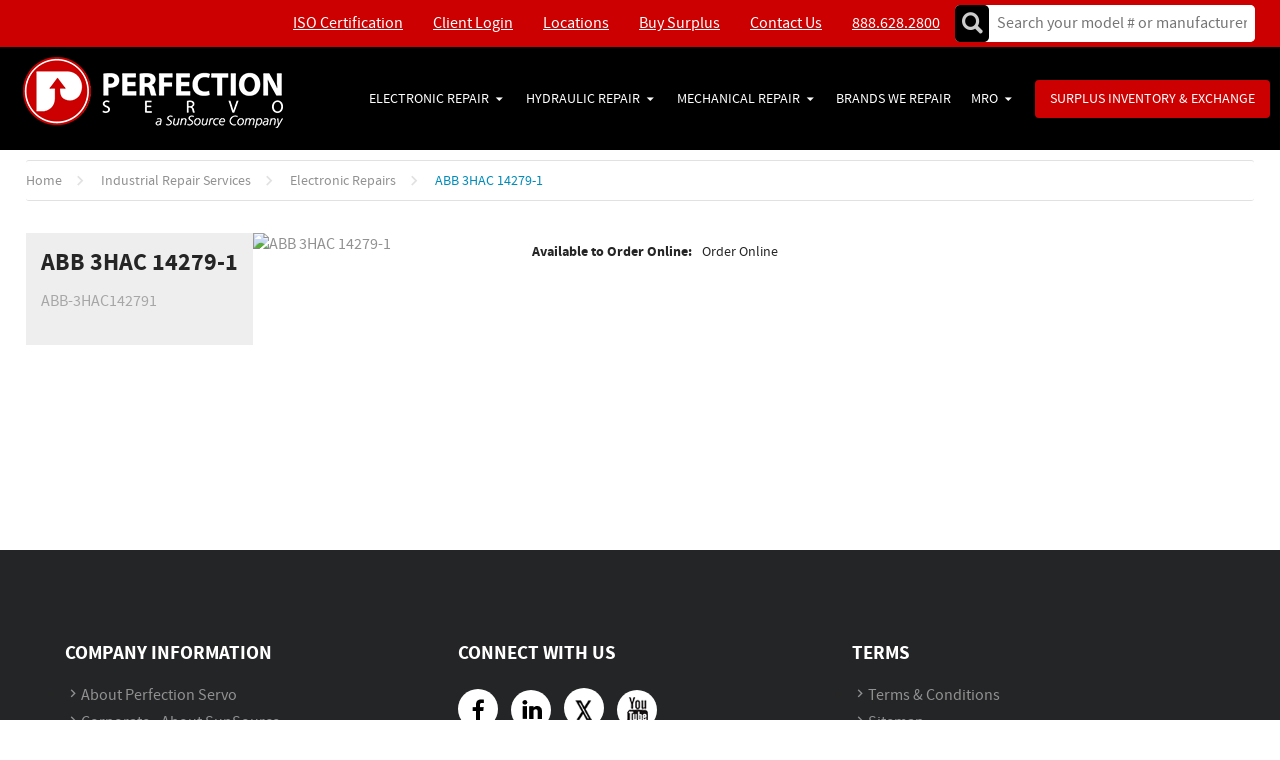

--- FILE ---
content_type: text/html; charset=utf-8
request_url: https://www.perfectionservo.com/Product/3hac142791-abb
body_size: 18829
content:
 

<!DOCTYPE html>


<html class="" lang="en-us" data-isCustomErrorEnabled="True">
<head>
    

    


        <script>
            dataLayer = window.dataLayer || [];
            var authenticationState = 'Not Logged In';
            var userId = '';
            if (dataLayer.length > 0) {
                dataLayer[0]['Authentication State'] = authenticationState;
                dataLayer[0]['User ID'] = userId;
            } else {
                dataLayer.push({
                    'Authentication State': authenticationState,
                    'User ID': userId
                });
            }
        </script>

    <title>Perfection Servo | ABB 3HAC 14279-1</title>
    <meta property="og:type" content="website" />

    
    <meta id="ogTitle" property="og:title" content="Perfection Servo | ABB 3HAC 14279-1" />
    <meta id="ogImage" property="og:image" content="" />
    <meta id="ogUrl" property="og:url" content="https://www.perfectionservo.com/Product/3hac142791-abb" />

        <link rel="icon" href="https://d36z6dgmsq8u8z.cloudfront.net/userfiles/images/favicon.ico?t=638880726751872922" type="image/x-icon" />
        <link rel="apple-touch-icon image_src" href="https://d36z6dgmsq8u8z.cloudfront.net/userfiles/images/favicon.ico?t=638880726751872922">
        <!--[if IE]><link rel="shortcut icon" href="https://d36z6dgmsq8u8z.cloudfront.net/userfiles/images/favicon.ico?t=638880726751872922"/><![endif]-->
    <meta name="keywords" content="ABB 3HAC 14279-1 ABB-3HAC142791" />
    <meta name="description" content="ABB 3HAC 14279-1" />
            <link rel="canonical" href="https://www.perfectionservo.com/Product/3hac142791-abb"/>
        
    <meta charset="utf-8" />
    <meta name="viewport" content="width=device-width, initial-scale=1, minimum-scale=1, maximum-scale=1, user-scalable=no"/>


<link href="/bundles/fileThemes/PerfectionServo/styles1.css?v=uF6yyol66qloD62WVJJkNzF6PdQ-Iz9QSJBSjnyHvdA1" rel="stylesheet"/>

    
<link href="/bundles/css/incontext/global.min.css?v=8SyvqMZ6rzzO13GUehC3w1TNQiR492DzkqlbOK8Dw0E1" rel="stylesheet"/>


    
    <base href="/">

    <style>
        [ng\:cloak], [ng-cloak], [data-ng-cloak], [x-ng-cloak], .ng-cloak, .x-ng-cloak {
            display: none !important;
        }
    </style>

        <script>
            (function (i, s, o, g, r, a, m) {
                i['GoogleAnalyticsObject'] = r; i[r] = i[r] || function () {
                    (i[r].q = i[r].q || []).push(arguments)}, i[r].l = 1 * new Date(); a = s.createElement(o),
                    m = s.getElementsByTagName(o)[0]; a.async = 1; a.src = g; m.parentNode.insertBefore(a, m)})
            (window, document, 'script', '//www.google-analytics.com/analytics.js', 'ga');
        ga('create', 'UA-29999446-1', 'auto');
        ga('send', 'pageview');
    </script>

    
    <script>
        var insite = insite || {};
        insite.hideHeader = true;
        insite.hideFooter = true;
    </script>

    
    
</head>


<body ng-app="insite" ng-strict-di data-contentKey="0">


<div style="display: none;" class="cms-shell-controls">
    <button data-bind="click: $root.ToggleShell"><span class="cms-control-decoration"></span></button><span class="cms-control-label"></span>
</div>




<div ng-controller="LayoutController as vm">
    <div id="narrowNav"></div>
    <div id="nwrap">
        <div class="off-canvas panelwrap" role="panel-wrap">
            
            
            <div ng-hide="vm.hideHeader()">
                <style>
.psPageTitle{background-color:grey;}

[role="masthead"] .head-row {max-width: 100%;}

.utility-nav-container {display: flex;flex-wrap: wrap;align-items: center;}

@media all and (max-width: 767px) {
     .logo-row {padding: 0;}
     .logo-row > .clearfix {padding: 0 15px;}
}

.toplinks {background-color: #c00;}
.toplinks .widget-richcontent ul {width: max-content;margin: 0 0 0 auto;}
.toplinks .widget-richcontent ul li {padding: 5px 15px;}

@media all and (max-width: 1010px) {
     .toplinks .widget-richcontent ul li:nth-of-type(1), .toplinks .widget-richcontent ul li:nth-of-type(2), .toplinks .widget-richcontent ul li:nth-of-type(6) {display: none;}
}
@media all and (max-width: 767px) {
     .toplinks .widget-richcontent ul {display: flex;width: 100%;justify-content: end;}
}

.header-zone.middle {display: inline-block;max-width: 300px;}
header .search-container .search-input {margin: 0 !important;box-shadow: none !important;}
.header-zone.middle .search-container {margin: 5px 0 5px 25px;}
header .search-container .search-input .fastClick {width: 15px;height: 100%;border-right: none;top: 0;left: 0;background-color: #000;border-radius: 5px;padding-right: 15px;}
header .search-container .search-input .fastClick:after {width: 100%;height: 100%;top: 10px;left: 7px;padding-right: 22px;font-size: 20px;}
header .search-container .search-input .isc-searchAutoComplete {padding-left: 21px;border-radius: 5px;font-size: 16px;height: auto;}
header .search-container .search-input .isc-searchAutoComplete {padding-left: 21px;border-radius: 5px;font-size: 16px;}
header.header-b2c .head-row .header-zone.rt {width: 86% !important;display: flex;align-items: center;}
header.header-b2c .mega-nav {background-color: transparent;text-align: right;}
header.header-b2c .mega-nav ul li a, header.header-b2c .mega-nav ul li a span, header.header-b2c .mega-nav ul li a label.toggle-sub::before {color: #fff !important;font-style: normal;text-transform: uppercase;transition: .2s ease all;}
header.header-b2c .mega-nav ul:first-child>li>a:hover .toggle-sub:before, header.header-b2c .mega-nav ul:first-child>li>span>a:hover .toggle-sub:before {color: #c00 !important;transition: .2s ease all;}
header.header-b2c .mega-nav > ul > li:last-of-type > a {background-color: #c00;padding: 10px 25px;border-radius: 4px;transition: .2s ease all;}
header.header-b2c .mega-nav > ul > li:last-of-type > a:hover {background-color: #9b0a0a;transition: .2s ease all;}

header .header-zone.rt .mega-nav ul li.top-level-category.top-level-item {display: none !important;}
li.sub-item.top-level-item {position: relative;}
ul.second-level-subnav, ul.subnav {background-color: #000 !important;text-align: left;border: 1px solid #2a2b2c !important;border-top: 2px solid #c00 !important;}
header.header-b2c .mega-nav ul .subnav .sub-item {padding: 10px !important;width: 100% !important;}
ul.subnav li, ul.subnav li a span {border: none !important;}
ul#sub-5726, ul#sub-5885, ul#sub-5879, ul#sub-5896 {flex-direction: column;position: absolute;width: 250px;}

@media (min-width: 768px) and (max-width: 1530px) {
     header.header-b2c .mega-nav ul:first-child>li {padding: 0 0.25em 0 0.25em;}
     header.header-b2c .mega-nav ul li a, header.header-b2c .mega-nav ul li a span, header.header-b2c .mega-nav ul li a label.toggle-sub::before, header.header-b2c .mega-nav ul:first-child>li .toggle-sub:before {font-size: 14px;}
     header.header-b2c .mega-nav > ul > li:last-of-type > a {padding: 10px 15px;}
}
@media (min-width: 1170px) {
     header.header-b2c .head-row .header-zone.lft {margin-top: 10px !important;width: 25% !important;}
     header.header-b2c .head-row .header-zone.rt {width: 75% !important;}
}
@media (min-width: 768px) and (max-width: 1170px) {
     header.header-b2c .logo-row .clearfix {flex-direction: column;}
     header.header-b2c .head-row .header-zone.rt, header.header-b2c .head-row .header-zone.lft {width: 100% !important;justify-content: center;display: flex;}
     header.header-b2c .mega-nav {text-align: center;}
     header.header-b2c .head-row .header-zone.lft {padding-top: 15px;margin: 0;}
     header.header-b2c .head-row .header-zone.rt {padding: 0 0 5px 0;}
}
@media (min-width: 768px) and (max-width: 862px) {
     header.header-b2c .mega-nav ul li a, header.header-b2c .mega-nav ul li a span, header.header-b2c .mega-nav ul li a label.toggle-sub::before, header.header-b2c .mega-nav ul:first-child>li .toggle-sub:before {font-size: 12px;}
}

.news-publish-info strong {color: #c00;font-weight: 600;margin: 0 !important;}
.news-publish-info strong::after {content: ' | ';color: #252525;font-weight: 400;}
.news-publish-info em {font-style: normal;}
</style>






    


        

<script type="text/javascript">
    var insite = insite || {};
    insite.navAdjustments = [];
</script>

<div ng-controller="TopNavController as vm" class="top-nav-container" ng-cloak dashboard-url="/MyAccount">
    <input type="hidden" id="tst_currentLanguage" value="{{::vm.session.language.id}}" />
    <div ng-if="vm.session.hasRfqUpdates" ng-cloak>
        <div class="head-msg">
            <span>
                You have new quote information.
                <a ng-href="{{::vm.dashboardUrl}}">View My Dashboard</a>
            </span>
            <a class="close-msg isc-closemsg" ng-click="vm.closeQuoteInformation()">×</a>
        </div>
    </div>

    <div class="top-content">
        




    </div>

    <div role="top-panel">
        <div class="top-slide">
            <div id="searchPanel">
                <isc-product-search id="narrowSearch" listen-for-data="true" search-path="Search"></isc-product-search>
            </div>
        </div>
    </div>

    <nav style="display:none;" role="secondary-nav" class="header-b2c">
        <div class="row">
            <ul role="search">
                <li class="search-button">
                    <a class="search fastClick" id="searchButton" href="#search"><i class="foundicon-search"></i><span>Search</span></a>
                    <a class="ex fastClick"><i class="foundicon-remove"></i></a>
                </li>
            </ul>
        </div>
    </nav>
</div>

<header id="header" role="masthead" class="use-fastclick sign-in cms-rearrangeable header-b2c" ng-controller="HeaderController as vm">
    <div class="head-row">
        <div class="row logo-row small-12 columns">
            <div class="toplinks">
                


    


            <div class="widget-richcontent utility-nav-container"><ul class="utility-nav-items">
	<li><a href="/perfectionservo.com/iso-certified-industrial-repair-services">ISO Certification</a></li>
	<li><a href="https://custweb.pshinc.com/newcustweb/user/login" target="_blank">Client Login</a></li>
	<li><a href="/dealerlocator">Locations</a></li>
	<li><a href="/surplus-inventory-and-exchange">Buy Surplus</a></li>
	<li><a href="/contactus">Contact Us</a></li>
	<li><a href="tel:8886282800">888.628.2800</a></li>
</ul>
</div>

    


            </div>
            <div class="clearfix">
                <div class="header-zone lft">
                    


    


            <div class="widget-richcontent "><div class="logo-container"><a href="/"><img alt="" height="71" src="https://d36z6dgmsq8u8z.cloudfront.net/userfiles/images/logo-resized.png" width="260"></a></div>
<script>
            (function (h, o, t, j, a, r) {
                h.hj=h.hj||function(){(h.hj.q=h.hj.q||[]).push(arguments)};
                h._hjSettings={hjid:808234,hjsv:6};
                a=o.getElementsByTagName('head')[0];
                r=o.createElement('script');r.async=1;
                r.src=t+h._hjSettings.hjid+j+h._hjSettings.hjsv;
                a.appendChild(r);
            })(window,document,'https://static.hotjar.com/c/hotjar-','.js?sv=');
        </script></div>

    


                </div>
                <div class="header-zone middle">
                    <isc-product-search id="wideSearch" search-path="Search"></isc-product-search>
                </div>
                <div class="header-zone rt">
                    




                </div>
            </div>
            <div>
                <div class="mega-nav">
                    <ul>


    <li class="top-level-category top-level-item">
        <a href="/Catalog/Industrial-Repair-Services" ng-click="vm.hideB2CNav($event)">
            <span>Industrial Repair Services</span>
            
                <label class="toggle-sub"></label>
            
        </a>
        
            <ul class="second-level-subnav ">
                
                    <li class="second-level-category ">
                        <a href="/Catalog/Industrial-Repair-Services/hydraulic-repairs" ng-click="vm.hideB2CNav($event)">Hydraulic Repairs</a>
                        
                            <ul class="third-level-subnav">
                                
                                    <li class="third-level-category">
                                        <a href="/Catalog/Industrial-Repair-Services/hydraulic-repairs/cylinders" ng-click="vm.hideB2CNav($event)">Cylinders</a>
                                    </li>
                                
                                    <li class="third-level-category">
                                        <a href="/Catalog/Industrial-Repair-Services/hydraulic-repairs/hydraulic-motors" ng-click="vm.hideB2CNav($event)">Hydraulic Motors</a>
                                    </li>
                                
                                    <li class="third-level-category">
                                        <a href="/Catalog/Industrial-Repair-Services/hydraulic-repairs/valves" ng-click="vm.hideB2CNav($event)">Valves</a>
                                    </li>
                                
                                    <li class="third-level-category">
                                        <a href="/Catalog/Industrial-Repair-Services/hydraulic-repairs/pumps" ng-click="vm.hideB2CNav($event)">Pumps</a>
                                    </li>
                                
                            </ul>
                        
                    </li>
                
                    <li class="second-level-category ">
                        <a href="/Catalog/Industrial-Repair-Services/electronic-repairs" ng-click="vm.hideB2CNav($event)">Electronic Repairs</a>
                        
                            <ul class="third-level-subnav">
                                
                                    <li class="third-level-category">
                                        <a href="/Catalog/Industrial-Repair-Services/electronic-repairs/drives" ng-click="vm.hideB2CNav($event)">Drives</a>
                                    </li>
                                
                                    <li class="third-level-category">
                                        <a href="/Catalog/Industrial-Repair-Services/electronic-repairs/electronic-motors" ng-click="vm.hideB2CNav($event)">Electronic Motors</a>
                                    </li>
                                
                                    <li class="third-level-category">
                                        <a href="/Catalog/Industrial-Repair-Services/electronic-repairs/encoder" ng-click="vm.hideB2CNav($event)">Encoder</a>
                                    </li>
                                
                                    <li class="third-level-category">
                                        <a href="/Catalog/Industrial-Repair-Services/electronic-repairs/hmi-human-machine-interface" ng-click="vm.hideB2CNav($event)">HMI - Human Machine Interface</a>
                                    </li>
                                
                                    <li class="third-level-category">
                                        <a href="/Catalog/Industrial-Repair-Services/electronic-repairs/pcb-printed-circuit-board" ng-click="vm.hideB2CNav($event)">PCB - Printed Circuit Board</a>
                                    </li>
                                
                                    <li class="third-level-category">
                                        <a href="/Catalog/Industrial-Repair-Services/electronic-repairs/plc-programmable-logic-controller" ng-click="vm.hideB2CNav($event)">PLC - Programmable Logic Controller</a>
                                    </li>
                                
                                    <li class="third-level-category">
                                        <a href="/Catalog/Industrial-Repair-Services/electronic-repairs/power-supply" ng-click="vm.hideB2CNav($event)">Power Supply</a>
                                    </li>
                                
                            </ul>
                        
                    </li>
                
                    <li class="second-level-category ">
                        <a href="/Catalog/Industrial-Repair-Services/mechanical-repairs" ng-click="vm.hideB2CNav($event)">Mechanical Repairs</a>
                        
                            <ul class="third-level-subnav">
                                
                                    <li class="third-level-category">
                                        <a href="/Catalog/Industrial-Repair-Services/mechanical-repairs/ballscrew" ng-click="vm.hideB2CNav($event)">Ballscrew</a>
                                    </li>
                                
                                    <li class="third-level-category">
                                        <a href="/Catalog/Industrial-Repair-Services/mechanical-repairs/gearbox" ng-click="vm.hideB2CNav($event)">Gearbox</a>
                                    </li>
                                
                                    <li class="third-level-category">
                                        <a href="/Catalog/Industrial-Repair-Services/mechanical-repairs/spindle" ng-click="vm.hideB2CNav($event)">Spindle</a>
                                    </li>
                                
                            </ul>
                        
                    </li>
                
            </ul>
        
    </li>

    <li class="top-level-category top-level-item">
        <a href="/Catalog/Common-Brands-We-Repair" ng-click="vm.hideB2CNav($event)">
            <span>Common Brands We Repair</span>
            
                <label class="toggle-sub"></label>
            
        </a>
        
            <ul class="second-level-subnav ">
                
                    <li class="second-level-category  common-repairs-menu ">
                        <a href="/Catalog/Common-Brands-We-Repair/abb" ng-click="vm.hideB2CNav($event)">ABB</a>
                        
                    </li>
                
                    <li class="second-level-category  common-repairs-menu ">
                        <a href="/Catalog/Common-Brands-We-Repair/accupress" ng-click="vm.hideB2CNav($event)">ACCUPRESS</a>
                        
                    </li>
                
                    <li class="second-level-category  common-repairs-menu ">
                        <a href="/Catalog/Common-Brands-We-Repair/allen-bradley" ng-click="vm.hideB2CNav($event)">ALLEN BRADLEY</a>
                        
                    </li>
                
                    <li class="second-level-category  common-repairs-menu ">
                        <a href="/Catalog/Common-Brands-We-Repair/api" ng-click="vm.hideB2CNav($event)">API</a>
                        
                    </li>
                
                    <li class="second-level-category  common-repairs-menu ">
                        <a href="/Catalog/Common-Brands-We-Repair/baldor" ng-click="vm.hideB2CNav($event)">BALDOR</a>
                        
                    </li>
                
                    <li class="second-level-category  common-repairs-menu ">
                        <a href="/Catalog/Common-Brands-We-Repair/balluff" ng-click="vm.hideB2CNav($event)">BALLUFF</a>
                        
                    </li>
                
                    <li class="second-level-category  common-repairs-menu ">
                        <a href="/Catalog/Common-Brands-We-Repair/banner" ng-click="vm.hideB2CNav($event)">BANNER</a>
                        
                    </li>
                
                    <li class="second-level-category  common-repairs-menu ">
                        <a href="/Catalog/Common-Brands-We-Repair/barber-colman" ng-click="vm.hideB2CNav($event)">BARBER COLMAN</a>
                        
                    </li>
                
                    <li class="second-level-category  common-repairs-menu ">
                        <a href="/Catalog/Common-Brands-We-Repair/baumuller" ng-click="vm.hideB2CNav($event)">BAUMULLER</a>
                        
                    </li>
                
                    <li class="second-level-category  common-repairs-menu ">
                        <a href="/Catalog/Common-Brands-We-Repair/bei" ng-click="vm.hideB2CNav($event)">BEI</a>
                        
                    </li>
                
                    <li class="second-level-category  common-repairs-menu ">
                        <a href="/Catalog/Common-Brands-We-Repair/bosch" ng-click="vm.hideB2CNav($event)">BOSCH</a>
                        
                    </li>
                
                    <li class="second-level-category  common-repairs-menu ">
                        <a href="/Catalog/Common-Brands-We-Repair/bosch-rexroth" ng-click="vm.hideB2CNav($event)">BOSCH-REXROTH</a>
                        
                    </li>
                
                    <li class="second-level-category  common-repairs-menu ">
                        <a href="/Catalog/Common-Brands-We-Repair/brueninghaus" ng-click="vm.hideB2CNav($event)">BRUENINGHAUS</a>
                        
                    </li>
                
                    <li class="second-level-category  common-repairs-menu ">
                        <a href="/Catalog/Common-Brands-We-Repair/continental" ng-click="vm.hideB2CNav($event)">CONTINENTAL</a>
                        
                    </li>
                
                    <li class="second-level-category  common-repairs-menu ">
                        <a href="/Catalog/Common-Brands-We-Repair/control-techniques" ng-click="vm.hideB2CNav($event)">CONTROL TECHNIQUES</a>
                        
                    </li>
                
                    <li class="second-level-category  common-repairs-menu ">
                        <a href="/Catalog/Common-Brands-We-Repair/cutler-hammer" ng-click="vm.hideB2CNav($event)">CUTLER HAMMER</a>
                        
                    </li>
                
                    <li class="second-level-category  common-repairs-menu ">
                        <a href="/Catalog/Common-Brands-We-Repair/daikin" ng-click="vm.hideB2CNav($event)">DAIKIN</a>
                        
                    </li>
                
                    <li class="second-level-category  common-repairs-menu ">
                        <a href="/Catalog/Common-Brands-We-Repair/danfoss" ng-click="vm.hideB2CNav($event)">DANFOSS</a>
                        
                    </li>
                
                    <li class="second-level-category  common-repairs-menu ">
                        <a href="/Catalog/Common-Brands-We-Repair/denison" ng-click="vm.hideB2CNav($event)">DENISON</a>
                        
                    </li>
                
                    <li class="second-level-category  common-repairs-menu ">
                        <a href="/Catalog/Common-Brands-We-Repair/eaton" ng-click="vm.hideB2CNav($event)">EATON</a>
                        
                    </li>
                
                    <li class="second-level-category  common-repairs-menu ">
                        <a href="/Catalog/Common-Brands-We-Repair/electro-craft" ng-click="vm.hideB2CNav($event)">ELECTRO CRAFT</a>
                        
                    </li>
                
                    <li class="second-level-category  common-repairs-menu ">
                        <a href="/Catalog/Common-Brands-We-Repair/emerson" ng-click="vm.hideB2CNav($event)">EMERSON</a>
                        
                    </li>
                
                    <li class="second-level-category  common-repairs-menu ">
                        <a href="/Catalog/Common-Brands-We-Repair/eurotherm" ng-click="vm.hideB2CNav($event)">EUROTHERM</a>
                        
                    </li>
                
                    <li class="second-level-category  common-repairs-menu ">
                        <a href="/Catalog/Common-Brands-We-Repair/exlar" ng-click="vm.hideB2CNav($event)">EXLAR</a>
                        
                    </li>
                
                    <li class="second-level-category  common-repairs-menu ">
                        <a href="/Catalog/Common-Brands-We-Repair/fanuc" ng-click="vm.hideB2CNav($event)">FANUC</a>
                        
                    </li>
                
                    <li class="second-level-category  common-repairs-menu ">
                        <a href="/Catalog/Common-Brands-We-Repair/fuji" ng-click="vm.hideB2CNav($event)">FUJI</a>
                        
                    </li>
                
                    <li class="second-level-category  common-repairs-menu ">
                        <a href="/Catalog/Common-Brands-We-Repair/heidenhain" ng-click="vm.hideB2CNav($event)">HEIDENHAIN</a>
                        
                    </li>
                
                    <li class="second-level-category  common-repairs-menu ">
                        <a href="/Catalog/Common-Brands-We-Repair/honeywell" ng-click="vm.hideB2CNav($event)">HONEYWELL</a>
                        
                    </li>
                
                    <li class="second-level-category  common-repairs-menu ">
                        <a href="/Catalog/Common-Brands-We-Repair/hpm" ng-click="vm.hideB2CNav($event)">HPM</a>
                        
                    </li>
                
                    <li class="second-level-category  common-repairs-menu ">
                        <a href="/Catalog/Common-Brands-We-Repair/hydro-line" ng-click="vm.hideB2CNav($event)">HYDRO-LINE</a>
                        
                    </li>
                
                    <li class="second-level-category  common-repairs-menu ">
                        <a href="/Catalog/Common-Brands-We-Repair/hydura-oilgear" ng-click="vm.hideB2CNav($event)">HYDURA OILGEAR</a>
                        
                    </li>
                
                    <li class="second-level-category  common-repairs-menu ">
                        <a href="/Catalog/Common-Brands-We-Repair/indramat" ng-click="vm.hideB2CNav($event)">INDRAMAT</a>
                        
                    </li>
                
                    <li class="second-level-category  common-repairs-menu ">
                        <a href="/Catalog/Common-Brands-We-Repair/keb" ng-click="vm.hideB2CNav($event)">KEB</a>
                        
                    </li>
                
                    <li class="second-level-category  common-repairs-menu ">
                        <a href="/Catalog/Common-Brands-We-Repair/keyence" ng-click="vm.hideB2CNav($event)">KEYENCE</a>
                        
                    </li>
                
                    <li class="second-level-category  common-repairs-menu ">
                        <a href="/Catalog/Common-Brands-We-Repair/kollmorgen" ng-click="vm.hideB2CNav($event)">KOLLMORGEN</a>
                        
                    </li>
                
                    <li class="second-level-category  common-repairs-menu ">
                        <a href="/Catalog/Common-Brands-We-Repair/krauss-maffei" ng-click="vm.hideB2CNav($event)">KRAUSS MAFFEI</a>
                        
                    </li>
                
                    <li class="second-level-category  common-repairs-menu ">
                        <a href="/Catalog/Common-Brands-We-Repair/kuka" ng-click="vm.hideB2CNav($event)">KUKA</a>
                        
                    </li>
                
                    <li class="second-level-category  common-repairs-menu ">
                        <a href="/Catalog/Common-Brands-We-Repair/lenze" ng-click="vm.hideB2CNav($event)">LENZE</a>
                        
                    </li>
                
                    <li class="second-level-category  common-repairs-menu ">
                        <a href="/Catalog/Common-Brands-We-Repair/leuze" ng-click="vm.hideB2CNav($event)">LEUZE</a>
                        
                    </li>
                
                    <li class="second-level-category  common-repairs-menu ">
                        <a href="/Catalog/Common-Brands-We-Repair/lynair" ng-click="vm.hideB2CNav($event)">LYNAIR</a>
                        
                    </li>
                
                    <li class="second-level-category  common-repairs-menu ">
                        <a href="/Catalog/Common-Brands-We-Repair/miller" ng-click="vm.hideB2CNav($event)">MILLER</a>
                        
                    </li>
                
                    <li class="second-level-category  common-repairs-menu ">
                        <a href="/Catalog/Common-Brands-We-Repair/mitsubishi" ng-click="vm.hideB2CNav($event)">MITSUBISHI</a>
                        
                    </li>
                
                    <li class="second-level-category  common-repairs-menu ">
                        <a href="/Catalog/Common-Brands-We-Repair/modicon" ng-click="vm.hideB2CNav($event)">MODICON</a>
                        
                    </li>
                
                    <li class="second-level-category  common-repairs-menu ">
                        <a href="/Catalog/Common-Brands-We-Repair/moog" ng-click="vm.hideB2CNav($event)">MOOG</a>
                        
                    </li>
                
                    <li class="second-level-category  common-repairs-menu ">
                        <a href="/Catalog/Common-Brands-We-Repair/mts" ng-click="vm.hideB2CNav($event)">MTS</a>
                        
                    </li>
                
                    <li class="second-level-category  common-repairs-menu ">
                        <a href="/Catalog/Common-Brands-We-Repair/murr" ng-click="vm.hideB2CNav($event)">MURR</a>
                        
                    </li>
                
                    <li class="second-level-category  common-repairs-menu ">
                        <a href="/Catalog/Common-Brands-We-Repair/nachi" ng-click="vm.hideB2CNav($event)">NACHI</a>
                        
                    </li>
                
                    <li class="second-level-category  common-repairs-menu ">
                        <a href="/Catalog/Common-Brands-We-Repair/norgren" ng-click="vm.hideB2CNav($event)">NORGREN</a>
                        
                    </li>
                
                    <li class="second-level-category  common-repairs-menu ">
                        <a href="/Catalog/Common-Brands-We-Repair/oilgear" ng-click="vm.hideB2CNav($event)">OILGEAR</a>
                        
                    </li>
                
                    <li class="second-level-category  common-repairs-menu ">
                        <a href="/Catalog/Common-Brands-We-Repair/okuma" ng-click="vm.hideB2CNav($event)">OKUMA</a>
                        
                    </li>
                
                    <li class="second-level-category  common-repairs-menu ">
                        <a href="/Catalog/Common-Brands-We-Repair/omron" ng-click="vm.hideB2CNav($event)">OMRON</a>
                        
                    </li>
                
                    <li class="second-level-category  common-repairs-menu ">
                        <a href="/Catalog/Common-Brands-We-Repair/pacific-scientific" ng-click="vm.hideB2CNav($event)">PACIFIC SCIENTIFIC</a>
                        
                    </li>
                
                    <li class="second-level-category  common-repairs-menu ">
                        <a href="/Catalog/Common-Brands-We-Repair/parker" ng-click="vm.hideB2CNav($event)">PARKER</a>
                        
                    </li>
                
                    <li class="second-level-category  common-repairs-menu ">
                        <a href="/Catalog/Common-Brands-We-Repair/racine" ng-click="vm.hideB2CNav($event)">RACINE</a>
                        
                    </li>
                
                    <li class="second-level-category  common-repairs-menu ">
                        <a href="/Catalog/Common-Brands-We-Repair/reliance" ng-click="vm.hideB2CNav($event)">RELIANCE</a>
                        
                    </li>
                
                    <li class="second-level-category  common-repairs-menu ">
                        <a href="/Catalog/Common-Brands-We-Repair/rexroth" ng-click="vm.hideB2CNav($event)">REXROTH</a>
                        
                    </li>
                
                    <li class="second-level-category  common-repairs-menu ">
                        <a href="/Catalog/Common-Brands-We-Repair/saftronics" ng-click="vm.hideB2CNav($event)">SAFTRONICS</a>
                        
                    </li>
                
                    <li class="second-level-category  common-repairs-menu ">
                        <a href="/Catalog/Common-Brands-We-Repair/sanyo-denki" ng-click="vm.hideB2CNav($event)">SANYO DENKI</a>
                        
                    </li>
                
                    <li class="second-level-category  common-repairs-menu ">
                        <a href="/Catalog/Common-Brands-We-Repair/sauer-danfoss" ng-click="vm.hideB2CNav($event)">SAUER DANFOSS</a>
                        
                    </li>
                
                    <li class="second-level-category  common-repairs-menu ">
                        <a href="/Catalog/Common-Brands-We-Repair/sew-eurodrive" ng-click="vm.hideB2CNav($event)">SEW EURODRIVE</a>
                        
                    </li>
                
                    <li class="second-level-category  common-repairs-menu ">
                        <a href="/Catalog/Common-Brands-We-Repair/sick" ng-click="vm.hideB2CNav($event)">SICK</a>
                        
                    </li>
                
                    <li class="second-level-category  common-repairs-menu ">
                        <a href="/Catalog/Common-Brands-We-Repair/siemens" ng-click="vm.hideB2CNav($event)">SIEMENS</a>
                        
                    </li>
                
            </ul>
        
    </li>


<li class="sub-item  top-level-item ">

    <a href="" class="Test33"  ng-click="vm.hideB2CNav($event)">
        <span class="sub-item-text"></span>
    </a>

</li>

<li class="sub-item  top-level-item ">

    <a href="/electronic-repair" class="nav-item-container Test22" ng-click="vm.hideB2CNav($event)">
        <span class="sub-item-text">Electronic Repair</span>
        <label id="tst_mainMenu_nav_5885" for="nav-5885" class="toggle-sub" onclick="insite.nav.goToSubnav(this)"></label>
    </a>
    <input type="checkbox" name="nav" id="nav-5885" class="subnav-check" />
    <ul id="sub-5885" class="subnav sub-tier-panel">
        <li class="sub-heading Test11">Electronic Repair</li>
        
            

<li class="sub-item ">

    <a href="/electronic-repair/cnc-components" class="Test33"  ng-click="vm.hideB2CNav($event)">
        <span class="sub-item-text">CNC Components</span>
    </a>

</li>
        
            

<li class="sub-item ">

    <a href="/electronic-repair/drives" class="Test33"  ng-click="vm.hideB2CNav($event)">
        <span class="sub-item-text">Drives</span>
    </a>

</li>
        
            

<li class="sub-item ">

    <a href="/electronic-repair/electronic-components" class="Test33"  ng-click="vm.hideB2CNav($event)">
        <span class="sub-item-text">Electronic Components</span>
    </a>

</li>
        
            

<li class="sub-item ">

    <a href="/electronic-repair/encoders" class="Test33"  ng-click="vm.hideB2CNav($event)">
        <span class="sub-item-text">Encoders</span>
    </a>

</li>
        
            

<li class="sub-item ">

    <a href="/electronic-repair/hmis" class="Test33"  ng-click="vm.hideB2CNav($event)">
        <span class="sub-item-text">HMI's</span>
    </a>

</li>
        
            

<li class="sub-item ">

    <a href="/electronic-repair/pcbs" class="Test33"  ng-click="vm.hideB2CNav($event)">
        <span class="sub-item-text">PCB's</span>
    </a>

</li>
        
            

<li class="sub-item ">

    <a href="/electronic-repair/plcs" class="Test33"  ng-click="vm.hideB2CNav($event)">
        <span class="sub-item-text">PLC's</span>
    </a>

</li>
        
            

<li class="sub-item ">

    <a href="/electronic-repair/power-supplies" class="Test33"  ng-click="vm.hideB2CNav($event)">
        <span class="sub-item-text">Power Supplies</span>
    </a>

</li>
        
            

<li class="sub-item ">

    <a href="/electronic-repair/robot-controllers-and-teach-pendants" class="Test33"  ng-click="vm.hideB2CNav($event)">
        <span class="sub-item-text">Robot Controllers & Teach Pendants</span>
    </a>

</li>
        
            

<li class="sub-item ">

    <a href="/electronic-repair/servo-motors" class="Test33"  ng-click="vm.hideB2CNav($event)">
        <span class="sub-item-text">Servo Motors</span>
    </a>

</li>
        
            

<li class="sub-item ">

    <a href="/electronic-repair/welders" class="Test33"  ng-click="vm.hideB2CNav($event)">
        <span class="sub-item-text">Welders</span>
    </a>

</li>
        
    </ul>

</li>

<li class="sub-item  top-level-item ">

    <a href="/hydraulic-repair" class="nav-item-container Test22" ng-click="vm.hideB2CNav($event)">
        <span class="sub-item-text">Hydraulic Repair</span>
        <label id="tst_mainMenu_nav_5879" for="nav-5879" class="toggle-sub" onclick="insite.nav.goToSubnav(this)"></label>
    </a>
    <input type="checkbox" name="nav" id="nav-5879" class="subnav-check" />
    <ul id="sub-5879" class="subnav sub-tier-panel">
        <li class="sub-heading Test11">Hydraulic Repair</li>
        
            

<li class="sub-item ">

    <a href="/hydraulic-repair/cylinders" class="Test33"  ng-click="vm.hideB2CNav($event)">
        <span class="sub-item-text">Cylinders</span>
    </a>

</li>
        
            

<li class="sub-item ">

    <a href="/hydraulic-repair/hydraulic-motors" class="Test33"  ng-click="vm.hideB2CNav($event)">
        <span class="sub-item-text">Hydraulic Motors</span>
    </a>

</li>
        
            

<li class="sub-item ">

    <a href="/hydraulic-repair/pumps" class="Test33"  ng-click="vm.hideB2CNav($event)">
        <span class="sub-item-text">Pumps</span>
    </a>

</li>
        
            

<li class="sub-item ">

    <a href="/hydraulic-repair/valves" class="Test33"  ng-click="vm.hideB2CNav($event)">
        <span class="sub-item-text">Valves</span>
    </a>

</li>
        
    </ul>

</li>

<li class="sub-item  top-level-item ">

    <a href="/mechanical-repair" class="nav-item-container Test22" ng-click="vm.hideB2CNav($event)">
        <span class="sub-item-text">Mechanical Repair</span>
        <label id="tst_mainMenu_nav_5896" for="nav-5896" class="toggle-sub" onclick="insite.nav.goToSubnav(this)"></label>
    </a>
    <input type="checkbox" name="nav" id="nav-5896" class="subnav-check" />
    <ul id="sub-5896" class="subnav sub-tier-panel">
        <li class="sub-heading Test11">Mechanical Repair</li>
        
            

<li class="sub-item ">

    <a href="/mechanical-repair/ballscrews" class="Test33"  ng-click="vm.hideB2CNav($event)">
        <span class="sub-item-text">Ballscrews</span>
    </a>

</li>
        
            

<li class="sub-item ">

    <a href="/mechanical-repair/dc-torque-tools" class="Test33"  ng-click="vm.hideB2CNav($event)">
        <span class="sub-item-text">DC Torque Tools</span>
    </a>

</li>
        
            

<li class="sub-item ">

    <a href="/mechanical-repair/gearboxes" class="Test33"  ng-click="vm.hideB2CNav($event)">
        <span class="sub-item-text">Gearboxes</span>
    </a>

</li>
        
            

<li class="sub-item ">

    <a href="/mechanical-repair/robot-wrist-assemblies" class="Test33"  ng-click="vm.hideB2CNav($event)">
        <span class="sub-item-text">Robot Wrist Assemblies</span>
    </a>

</li>
        
            

<li class="sub-item ">

    <a href="/mechanical-repair/spindles" class="Test33"  ng-click="vm.hideB2CNav($event)">
        <span class="sub-item-text">Spindles</span>
    </a>

</li>
        
            

<li class="sub-item ">

    <a href="/mechanical-repair/weld-guns" class="Test33"  ng-click="vm.hideB2CNav($event)">
        <span class="sub-item-text">Weld Guns</span>
    </a>

</li>
        
    </ul>

</li>

<li class="sub-item  top-level-item ">

    <a href="/brands-we-repair" class="Test33"  ng-click="vm.hideB2CNav($event)">
        <span class="sub-item-text">Brands We Repair</span>
    </a>

</li>

<li class="sub-item  top-level-item ">

    <a href="/mro" class="nav-item-container Test22" ng-click="vm.hideB2CNav($event)">
        <span class="sub-item-text">MRO</span>
        <label id="tst_mainMenu_nav_5726" for="nav-5726" class="toggle-sub" onclick="insite.nav.goToSubnav(this)"></label>
    </a>
    <input type="checkbox" name="nav" id="nav-5726" class="subnav-check" />
    <ul id="sub-5726" class="subnav sub-tier-panel">
        <li class="sub-heading Test11">MRO</li>
        
            

<li class="sub-item ">

    <a href="/mro/coolant-system-solutions" class="Test33"  ng-click="vm.hideB2CNav($event)">
        <span class="sub-item-text">Coolant System Solutions</span>
    </a>

</li>
        
            

<li class="sub-item ">

    <a href="/mro/filtration-solutions" class="Test33"  ng-click="vm.hideB2CNav($event)">
        <span class="sub-item-text">Filtration Solutions</span>
    </a>

</li>
        
            

<li class="sub-item ">

    <a href="/mro/fluid-conveyance" class="Test33"  ng-click="vm.hideB2CNav($event)">
        <span class="sub-item-text">Fluid Conveyance</span>
    </a>

</li>
        
            

<li class="sub-item ">

    <a href="https://d36z6dgmsq8u8z.cloudfront.net/userfiles/images/mro/pneumatic-solutions.pdf" class="Test33"  ng-click="vm.hideB2CNav($event)">
        <span class="sub-item-text">Pneumatic Solutions</span>
    </a>

</li>
        
            

<li class="sub-item ">

    <a href="https://d36z6dgmsq8u8z.cloudfront.net/userfiles/images/mro/rittal_blue_2023.pdf" class="Test33"  ng-click="vm.hideB2CNav($event)">
        <span class="sub-item-text">Rittal Blue e+ Cooling Units</span>
    </a>

</li>
        
            

<li class="sub-item ">

    <a href="https://d36z6dgmsq8u8z.cloudfront.net/userfiles/images/mro/sandpiper-pumping-solutions.pdf" class="Test33"  ng-click="vm.hideB2CNav($event)">
        <span class="sub-item-text">Sandpiper Pumping Solutions</span>
    </a>

</li>
        
            

<li class="sub-item ">

    <a href="https://d36z6dgmsq8u8z.cloudfront.net/userfiles/images/mro/stock-pak-power-unit.pdf" class="Test33"  ng-click="vm.hideB2CNav($event)">
        <span class="sub-item-text">Stock Pak - Packaged Fluid Power</span>
    </a>

</li>
        
            

<li class="sub-item ">

    <a href="/mro/washdown-hoses" class="Test33"  ng-click="vm.hideB2CNav($event)">
        <span class="sub-item-text">Washdown Hoses</span>
    </a>

</li>
        
    </ul>

</li>

<li class="sub-item  top-level-item ">

    <a href="/surplus-inventory-and-exchange" class="Test33"  ng-click="vm.hideB2CNav($event)">
        <span class="sub-item-text">Surplus Inventory & Exchange</span>
    </a>

</li></ul>
                </div>
            </div>
        </div>
        <div class="isc-nav-bar isc-nav-bar-b2c">
            <div class="isc-nav-wrap">
                <label for="main-nav-check" class="toggle burger" onclick="insite.nav.activatePanel()" title="Menu">&#9776;</label>
                <span class="hamburger-menu">menu</span>
                <ul role="search">
                    <li class="search-button">
                        <a class="search fastClick" onclick="$('#searchButton').trigger('click');" href="javascript:void(0)"><i class="foundicon-search"></i></a>
                        <a class="ex fastClick"></a>
                    </li>
                </ul>
            </div>
        </div>
    </div>
    <div class="ui-lock"></div>
</header>
<div class="ui-lock"></div>

<div class="container nav-container nav-container-b2c">
    <div id="wideNav">
        <input type="checkbox" name="nav" id="main-nav-check" />
        <!-- Remove the class 'prevent-li-below-window' to stop insite.nav.js from modifying position of sub ULs -->
        <div class="isc-primary-nav prevent-li-below-window">
            <ul>


    <li>
        <span class="nav-item-container">
            
            
                
            
            <a id="tst_productMenu_00000000-0000-0000-0000-000000000000" href="" onclick="$(this).next().click(); return false;">Products</a>
            <label for="nav-00000000-0000-0000-0000-000000000000" class="toggle-sub" onclick="insite.nav.goToSubnav(this)">&#9658;</label>
        </span>
        <input type="checkbox" name="nav" id="nav-00000000-0000-0000-0000-000000000000" class="subnav-check" />
        <ul id="sub-00000000-0000-0000-0000-000000000000" class="subnav sub-tier-panel">
            <li class="sub-heading"></li>
            
                


    <li>
        <span class="nav-item-container">
            
            
            <a id="tst_productMenu_78cfd4df-6f34-4519-ade9-a82500b293da" href="/Catalog/Industrial-Repair-Services" onclick="insite.nav.hideMenu();">Industrial Repair Services</a>
            <label for="nav-78cfd4df-6f34-4519-ade9-a82500b293da" class="toggle-sub" onclick="insite.nav.goToSubnav(this)">&#9658;</label>
        </span>
        <input type="checkbox" name="nav" id="nav-78cfd4df-6f34-4519-ade9-a82500b293da" class="subnav-check" />
        <ul id="sub-78cfd4df-6f34-4519-ade9-a82500b293da" class="subnav sub-tier-panel">
            <li class="sub-heading"></li>
            
                


    <li>
        <span class="nav-item-container">
            
            
            <a id="tst_productMenu_ad82b071-a613-4e11-b230-a807011846b1" href="/Catalog/Industrial-Repair-Services/hydraulic-repairs" onclick="insite.nav.hideMenu();">Hydraulic Repairs</a>
            <label for="nav-ad82b071-a613-4e11-b230-a807011846b1" class="toggle-sub" onclick="insite.nav.goToSubnav(this)">&#9658;</label>
        </span>
        <input type="checkbox" name="nav" id="nav-ad82b071-a613-4e11-b230-a807011846b1" class="subnav-check" />
        <ul id="sub-ad82b071-a613-4e11-b230-a807011846b1" class="subnav sub-tier-panel">
            <li class="sub-heading"></li>
            
                


    <li><a id="tst_productMenu_0fe68b65-2c80-443a-b851-a82a012483a2" href="/Catalog/Industrial-Repair-Services/hydraulic-repairs/cylinders" onclick="insite.nav.hideMenu();" >Cylinders</a></li>

            
                


    <li><a id="tst_productMenu_e1d2319a-5c9e-446d-89bd-a85001106069" href="/Catalog/Industrial-Repair-Services/hydraulic-repairs/hydraulic-motors" onclick="insite.nav.hideMenu();" >Hydraulic Motors</a></li>

            
                


    <li><a id="tst_productMenu_d9a42f85-ee34-44ac-ba3c-a82a012483b0" href="/Catalog/Industrial-Repair-Services/hydraulic-repairs/valves" onclick="insite.nav.hideMenu();" >Valves</a></li>

            
                


    <li><a id="tst_productMenu_37418478-ae6a-4cd9-8c33-a850010459a7" href="/Catalog/Industrial-Repair-Services/hydraulic-repairs/pumps" onclick="insite.nav.hideMenu();" >Pumps</a></li>

            
        </ul>
    </li>

            
                


    <li>
        <span class="nav-item-container">
            
            
            <a id="tst_productMenu_bfa9c0a7-3bac-4b3f-80b7-a8070118b73b" href="/Catalog/Industrial-Repair-Services/electronic-repairs" onclick="insite.nav.hideMenu();">Electronic Repairs</a>
            <label for="nav-bfa9c0a7-3bac-4b3f-80b7-a8070118b73b" class="toggle-sub" onclick="insite.nav.goToSubnav(this)">&#9658;</label>
        </span>
        <input type="checkbox" name="nav" id="nav-bfa9c0a7-3bac-4b3f-80b7-a8070118b73b" class="subnav-check" />
        <ul id="sub-bfa9c0a7-3bac-4b3f-80b7-a8070118b73b" class="subnav sub-tier-panel">
            <li class="sub-heading"></li>
            
                


    <li><a id="tst_productMenu_02bc294f-564c-464b-95c3-a82a012483d0" href="/Catalog/Industrial-Repair-Services/electronic-repairs/drives" onclick="insite.nav.hideMenu();" >Drives</a></li>

            
                


    <li><a id="tst_productMenu_52280b07-c628-4989-a5aa-a85001163c50" href="/Catalog/Industrial-Repair-Services/electronic-repairs/electronic-motors" onclick="insite.nav.hideMenu();" >Electronic Motors</a></li>

            
                


    <li><a id="tst_productMenu_8423adf4-7956-43eb-9820-a82a012483fa" href="/Catalog/Industrial-Repair-Services/electronic-repairs/encoder" onclick="insite.nav.hideMenu();" >Encoder</a></li>

            
                


    <li><a id="tst_productMenu_dba5e869-66b0-4197-8856-a8500114fddc" href="/Catalog/Industrial-Repair-Services/electronic-repairs/hmi-human-machine-interface" onclick="insite.nav.hideMenu();" >HMI - Human Machine Interface</a></li>

            
                


    <li><a id="tst_productMenu_787c5ade-f42b-477b-be13-a85001153369" href="/Catalog/Industrial-Repair-Services/electronic-repairs/pcb-printed-circuit-board" onclick="insite.nav.hideMenu();" >PCB - Printed Circuit Board</a></li>

            
                


    <li><a id="tst_productMenu_e2a258e4-380c-4544-9ad9-a85001157d07" href="/Catalog/Industrial-Repair-Services/electronic-repairs/plc-programmable-logic-controller" onclick="insite.nav.hideMenu();" >PLC - Programmable Logic Controller</a></li>

            
                


    <li><a id="tst_productMenu_35a17dc0-ff93-4f13-9b1b-a82a012483e3" href="/Catalog/Industrial-Repair-Services/electronic-repairs/power-supply" onclick="insite.nav.hideMenu();" >Power Supply</a></li>

            
        </ul>
    </li>

            
                


    <li>
        <span class="nav-item-container">
            
            
            <a id="tst_productMenu_e2721335-009d-4e7b-92d2-a80701192d87" href="/Catalog/Industrial-Repair-Services/mechanical-repairs" onclick="insite.nav.hideMenu();">Mechanical Repairs</a>
            <label for="nav-e2721335-009d-4e7b-92d2-a80701192d87" class="toggle-sub" onclick="insite.nav.goToSubnav(this)">&#9658;</label>
        </span>
        <input type="checkbox" name="nav" id="nav-e2721335-009d-4e7b-92d2-a80701192d87" class="subnav-check" />
        <ul id="sub-e2721335-009d-4e7b-92d2-a80701192d87" class="subnav sub-tier-panel">
            <li class="sub-heading"></li>
            
                


    <li><a id="tst_productMenu_606c1f9d-555a-4cc9-947c-a82a01248417" href="/Catalog/Industrial-Repair-Services/mechanical-repairs/ballscrew" onclick="insite.nav.hideMenu();" >Ballscrew</a></li>

            
                


    <li><a id="tst_productMenu_398de6cd-730e-414c-813c-a82a0124840d" href="/Catalog/Industrial-Repair-Services/mechanical-repairs/gearbox" onclick="insite.nav.hideMenu();" >Gearbox</a></li>

            
                


    <li><a id="tst_productMenu_fa7c9dc6-ffa0-4974-8e63-a82a01248420" href="/Catalog/Industrial-Repair-Services/mechanical-repairs/spindle" onclick="insite.nav.hideMenu();" >Spindle</a></li>

            
        </ul>
    </li>

            
        </ul>
    </li>

            
                


    <li>
        <span class="nav-item-container">
            
            
            <a id="tst_productMenu_b70b88a1-4dee-45d5-add2-a82500b33724" href="/Catalog/Common-Brands-We-Repair" onclick="insite.nav.hideMenu();">Common Brands We Repair</a>
            <label for="nav-b70b88a1-4dee-45d5-add2-a82500b33724" class="toggle-sub" onclick="insite.nav.goToSubnav(this)">&#9658;</label>
        </span>
        <input type="checkbox" name="nav" id="nav-b70b88a1-4dee-45d5-add2-a82500b33724" class="subnav-check" />
        <ul id="sub-b70b88a1-4dee-45d5-add2-a82500b33724" class="subnav sub-tier-panel">
            <li class="sub-heading"></li>
            
                


    <li><a id="tst_productMenu_ac884ef3-583f-456a-b3a8-aa530144f0bb" href="/Catalog/Common-Brands-We-Repair/abb" onclick="insite.nav.hideMenu();" >ABB</a></li>

            
                


    <li><a id="tst_productMenu_7745f012-c670-48ef-a8fd-aa5401129051" href="/Catalog/Common-Brands-We-Repair/accupress" onclick="insite.nav.hideMenu();" >ACCUPRESS</a></li>

            
                


    <li><a id="tst_productMenu_b9221977-2d6a-45f6-b175-a82500b38f42" href="/Catalog/Common-Brands-We-Repair/allen-bradley" onclick="insite.nav.hideMenu();" >ALLEN BRADLEY</a></li>

            
                


    <li><a id="tst_productMenu_a0e56db8-ecd0-4bd2-bdfe-aa54011290a0" href="/Catalog/Common-Brands-We-Repair/api" onclick="insite.nav.hideMenu();" >API</a></li>

            
                


    <li><a id="tst_productMenu_1190bee2-b440-44e4-a325-aa54011290a5" href="/Catalog/Common-Brands-We-Repair/baldor" onclick="insite.nav.hideMenu();" >BALDOR</a></li>

            
                


    <li><a id="tst_productMenu_66ef7e7e-7b8b-451e-9090-aa54011290ae" href="/Catalog/Common-Brands-We-Repair/balluff" onclick="insite.nav.hideMenu();" >BALLUFF</a></li>

            
                


    <li><a id="tst_productMenu_d79a9461-67d9-40c8-aed7-aa54011290b8" href="/Catalog/Common-Brands-We-Repair/banner" onclick="insite.nav.hideMenu();" >BANNER</a></li>

            
                


    <li><a id="tst_productMenu_847b181a-5414-46cf-b1e4-aa54011290c1" href="/Catalog/Common-Brands-We-Repair/barber-colman" onclick="insite.nav.hideMenu();" >BARBER COLMAN</a></li>

            
                


    <li><a id="tst_productMenu_81382ffd-0e6b-4439-9600-aa54011290ca" href="/Catalog/Common-Brands-We-Repair/baumuller" onclick="insite.nav.hideMenu();" >BAUMULLER</a></li>

            
                


    <li><a id="tst_productMenu_584ecf4e-bd7e-4229-bb8f-aa54011290d4" href="/Catalog/Common-Brands-We-Repair/bei" onclick="insite.nav.hideMenu();" >BEI</a></li>

            
                


    <li><a id="tst_productMenu_8bc5186c-7f1c-4ea5-be8f-aa5401129111" href="/Catalog/Common-Brands-We-Repair/bosch" onclick="insite.nav.hideMenu();" >BOSCH</a></li>

            
                


    <li><a id="tst_productMenu_df56a080-a840-4443-b04c-a82500b3bac9" href="/Catalog/Common-Brands-We-Repair/bosch-rexroth" onclick="insite.nav.hideMenu();" >BOSCH-REXROTH</a></li>

            
                


    <li><a id="tst_productMenu_aea17032-3638-4466-b6b6-aa540112911a" href="/Catalog/Common-Brands-We-Repair/brueninghaus" onclick="insite.nav.hideMenu();" >BRUENINGHAUS</a></li>

            
                


    <li><a id="tst_productMenu_cdde7e03-fdb4-4fa1-a763-aa5401129123" href="/Catalog/Common-Brands-We-Repair/continental" onclick="insite.nav.hideMenu();" >CONTINENTAL</a></li>

            
                


    <li><a id="tst_productMenu_e514ed50-709a-4263-96ba-aa540112912d" href="/Catalog/Common-Brands-We-Repair/control-techniques" onclick="insite.nav.hideMenu();" >CONTROL TECHNIQUES</a></li>

            
                


    <li><a id="tst_productMenu_e8a5e6c8-3464-4446-82df-aa5401129131" href="/Catalog/Common-Brands-We-Repair/cutler-hammer" onclick="insite.nav.hideMenu();" >CUTLER HAMMER</a></li>

            
                


    <li><a id="tst_productMenu_6153bab6-c187-4278-8061-aa540112913b" href="/Catalog/Common-Brands-We-Repair/daikin" onclick="insite.nav.hideMenu();" >DAIKIN</a></li>

            
                


    <li><a id="tst_productMenu_ca3df19c-c316-44d9-ba82-aa5401129144" href="/Catalog/Common-Brands-We-Repair/danfoss" onclick="insite.nav.hideMenu();" >DANFOSS</a></li>

            
                


    <li><a id="tst_productMenu_ad773c30-6c21-4fc6-b929-aa540112914e" href="/Catalog/Common-Brands-We-Repair/denison" onclick="insite.nav.hideMenu();" >DENISON</a></li>

            
                


    <li><a id="tst_productMenu_803fe73d-c0bb-438d-b3ab-aa5401129152" href="/Catalog/Common-Brands-We-Repair/eaton" onclick="insite.nav.hideMenu();" >EATON</a></li>

            
                


    <li><a id="tst_productMenu_7afd2489-2174-4894-b78e-aa540112915c" href="/Catalog/Common-Brands-We-Repair/electro-craft" onclick="insite.nav.hideMenu();" >ELECTRO CRAFT</a></li>

            
                


    <li><a id="tst_productMenu_8ce13cdd-d36b-423e-8c5f-aa540112916a" href="/Catalog/Common-Brands-We-Repair/emerson" onclick="insite.nav.hideMenu();" >EMERSON</a></li>

            
                


    <li><a id="tst_productMenu_13922edf-fff9-45dc-aecf-aa5401129173" href="/Catalog/Common-Brands-We-Repair/eurotherm" onclick="insite.nav.hideMenu();" >EUROTHERM</a></li>

            
                


    <li><a id="tst_productMenu_daeec9ad-e7b3-4477-a39d-aa540112917c" href="/Catalog/Common-Brands-We-Repair/exlar" onclick="insite.nav.hideMenu();" >EXLAR</a></li>

            
                


    <li><a id="tst_productMenu_ab29b5e4-96f3-4856-9c04-aa5401129186" href="/Catalog/Common-Brands-We-Repair/fanuc" onclick="insite.nav.hideMenu();" >FANUC</a></li>

            
                


    <li><a id="tst_productMenu_ef97693e-bcb9-4c48-8dcc-aa540112918f" href="/Catalog/Common-Brands-We-Repair/fuji" onclick="insite.nav.hideMenu();" >FUJI</a></li>

            
                


    <li><a id="tst_productMenu_35e6bab1-5e45-4731-8923-aa5401129194" href="/Catalog/Common-Brands-We-Repair/heidenhain" onclick="insite.nav.hideMenu();" >HEIDENHAIN</a></li>

            
                


    <li><a id="tst_productMenu_8c67f265-6b95-4cea-84e0-aa540112919d" href="/Catalog/Common-Brands-We-Repair/honeywell" onclick="insite.nav.hideMenu();" >HONEYWELL</a></li>

            
                


    <li><a id="tst_productMenu_8ced10dc-8af9-4718-9c38-aa54011291a6" href="/Catalog/Common-Brands-We-Repair/hpm" onclick="insite.nav.hideMenu();" >HPM</a></li>

            
                


    <li><a id="tst_productMenu_441ad58f-033c-441f-b5c8-aa54011291b0" href="/Catalog/Common-Brands-We-Repair/hydro-line" onclick="insite.nav.hideMenu();" >HYDRO-LINE</a></li>

            
                


    <li><a id="tst_productMenu_3bf35aca-1605-4fc5-893b-aa54011291b9" href="/Catalog/Common-Brands-We-Repair/hydura-oilgear" onclick="insite.nav.hideMenu();" >HYDURA OILGEAR</a></li>

            
                


    <li><a id="tst_productMenu_b5c01ace-44b6-4f2d-ae43-aa54011291be" href="/Catalog/Common-Brands-We-Repair/indramat" onclick="insite.nav.hideMenu();" >INDRAMAT</a></li>

            
                


    <li><a id="tst_productMenu_68b7fc4b-a1af-4d3b-ade2-aa54011291c7" href="/Catalog/Common-Brands-We-Repair/keb" onclick="insite.nav.hideMenu();" >KEB</a></li>

            
                


    <li><a id="tst_productMenu_4e988ada-d79f-4022-affd-aa54011291d1" href="/Catalog/Common-Brands-We-Repair/keyence" onclick="insite.nav.hideMenu();" >KEYENCE</a></li>

            
                


    <li><a id="tst_productMenu_29b028a7-a0b5-4222-8e7d-aa54011291d5" href="/Catalog/Common-Brands-We-Repair/kollmorgen" onclick="insite.nav.hideMenu();" >KOLLMORGEN</a></li>

            
                


    <li><a id="tst_productMenu_f856fdf9-1317-420a-a321-aa54011291df" href="/Catalog/Common-Brands-We-Repair/krauss-maffei" onclick="insite.nav.hideMenu();" >KRAUSS MAFFEI</a></li>

            
                


    <li><a id="tst_productMenu_d3d46bae-db94-444c-8897-aa54011291e3" href="/Catalog/Common-Brands-We-Repair/kuka" onclick="insite.nav.hideMenu();" >KUKA</a></li>

            
                


    <li><a id="tst_productMenu_dcf6e89d-d216-45f8-b384-aa54011291ed" href="/Catalog/Common-Brands-We-Repair/lenze" onclick="insite.nav.hideMenu();" >LENZE</a></li>

            
                


    <li><a id="tst_productMenu_6c9fb558-df87-4ebd-bcb0-aa54011291f6" href="/Catalog/Common-Brands-We-Repair/leuze" onclick="insite.nav.hideMenu();" >LEUZE</a></li>

            
                


    <li><a id="tst_productMenu_6b7afa42-682f-4372-baa4-aa54011291fb" href="/Catalog/Common-Brands-We-Repair/lynair" onclick="insite.nav.hideMenu();" >LYNAIR</a></li>

            
                


    <li><a id="tst_productMenu_70b560b3-1e1e-4ad3-99c7-aa5401129204" href="/Catalog/Common-Brands-We-Repair/miller" onclick="insite.nav.hideMenu();" >MILLER</a></li>

            
                


    <li><a id="tst_productMenu_f676b5a2-1f9a-4f33-9705-aa5401129209" href="/Catalog/Common-Brands-We-Repair/mitsubishi" onclick="insite.nav.hideMenu();" >MITSUBISHI</a></li>

            
                


    <li><a id="tst_productMenu_418cc7d7-fddc-4161-aa12-aa5401129212" href="/Catalog/Common-Brands-We-Repair/modicon" onclick="insite.nav.hideMenu();" >MODICON</a></li>

            
                


    <li><a id="tst_productMenu_7a0be485-57e1-47cc-9ef5-aa5301355b67" href="/Catalog/Common-Brands-We-Repair/moog" onclick="insite.nav.hideMenu();" >MOOG</a></li>

            
                


    <li><a id="tst_productMenu_4e9e248f-c271-47c3-a781-aa5401129241" href="/Catalog/Common-Brands-We-Repair/mts" onclick="insite.nav.hideMenu();" >MTS</a></li>

            
                


    <li><a id="tst_productMenu_87a8ef0b-e51f-4ae3-af2a-aa540112924a" href="/Catalog/Common-Brands-We-Repair/murr" onclick="insite.nav.hideMenu();" >MURR</a></li>

            
                


    <li><a id="tst_productMenu_86ab068e-e834-45c8-889f-aa5401129254" href="/Catalog/Common-Brands-We-Repair/nachi" onclick="insite.nav.hideMenu();" >NACHI</a></li>

            
                


    <li><a id="tst_productMenu_34ae0ccf-5512-4cd7-8727-aa5401129258" href="/Catalog/Common-Brands-We-Repair/norgren" onclick="insite.nav.hideMenu();" >NORGREN</a></li>

            
                


    <li><a id="tst_productMenu_0f970fcd-ad86-41d8-bb26-a82500b3791f" href="/Catalog/Common-Brands-We-Repair/oilgear" onclick="insite.nav.hideMenu();" >OILGEAR</a></li>

            
                


    <li><a id="tst_productMenu_b12f4466-614d-46f8-97d6-aa540112930f" href="/Catalog/Common-Brands-We-Repair/okuma" onclick="insite.nav.hideMenu();" >OKUMA</a></li>

            
                


    <li><a id="tst_productMenu_962837ce-2b95-4310-9d62-aa5401129318" href="/Catalog/Common-Brands-We-Repair/omron" onclick="insite.nav.hideMenu();" >OMRON</a></li>

            
                


    <li><a id="tst_productMenu_cc15c3c4-68e6-439b-9175-aa540112931d" href="/Catalog/Common-Brands-We-Repair/pacific-scientific" onclick="insite.nav.hideMenu();" >PACIFIC SCIENTIFIC</a></li>

            
                


    <li><a id="tst_productMenu_a8786cad-0144-4f82-8920-aa5401129326" href="/Catalog/Common-Brands-We-Repair/parker" onclick="insite.nav.hideMenu();" >PARKER</a></li>

            
                


    <li><a id="tst_productMenu_ae9ff9e8-82a1-4a9f-9d49-aa540112932b" href="/Catalog/Common-Brands-We-Repair/racine" onclick="insite.nav.hideMenu();" >RACINE</a></li>

            
                


    <li><a id="tst_productMenu_ce7ddab1-8870-4fda-9828-aa5301390aa2" href="/Catalog/Common-Brands-We-Repair/reliance" onclick="insite.nav.hideMenu();" >RELIANCE</a></li>

            
                


    <li><a id="tst_productMenu_45246013-dad3-49e7-b282-aa540112933e" href="/Catalog/Common-Brands-We-Repair/rexroth" onclick="insite.nav.hideMenu();" >REXROTH</a></li>

            
                


    <li><a id="tst_productMenu_059f6df6-35a7-44aa-b2fd-aa5401129342" href="/Catalog/Common-Brands-We-Repair/saftronics" onclick="insite.nav.hideMenu();" >SAFTRONICS</a></li>

            
                


    <li><a id="tst_productMenu_1807a2c4-115e-4682-9a1c-aa540112934c" href="/Catalog/Common-Brands-We-Repair/sanyo-denki" onclick="insite.nav.hideMenu();" >SANYO DENKI</a></li>

            
                


    <li><a id="tst_productMenu_62ad3715-6569-4bad-8644-aa5401129350" href="/Catalog/Common-Brands-We-Repair/sauer-danfoss" onclick="insite.nav.hideMenu();" >SAUER DANFOSS</a></li>

            
                


    <li><a id="tst_productMenu_26d1dbcd-d38c-45e7-a435-aa540112935a" href="/Catalog/Common-Brands-We-Repair/sew-eurodrive" onclick="insite.nav.hideMenu();" >SEW EURODRIVE</a></li>

            
                


    <li><a id="tst_productMenu_42e7c29e-7906-46ae-b4c1-aa540112935e" href="/Catalog/Common-Brands-We-Repair/sick" onclick="insite.nav.hideMenu();" >SICK</a></li>

            
                


    <li><a id="tst_productMenu_162e77cd-6da9-433b-9769-a82500b3a2f2" href="/Catalog/Common-Brands-We-Repair/siemens" onclick="insite.nav.hideMenu();" >SIEMENS</a></li>

            
        </ul>
    </li>

            
        </ul>
    </li>



    <li>
        <a class="www11" href=""  ></a>
    </li>




    <li>
        <span class="nav-item-container">
            <a class="www22" href="/electronic-repair">Electronic Repair</a>
            <label id="tst_mainMenu_nav_5885" for="nav-5885" class="toggle-sub" onclick="insite.nav.goToSubnav(this)">&#9658;</label>
        </span>
        <input type="checkbox" name="nav" id="nav-5885" class="subnav-check" />
        <ul id="sub-5885" class="subnav sub-tier-panel">
            <li class="sub-heading">Electronic Repair</li>
            
                


    <li>
        <a class="www11" href="/electronic-repair/cnc-components"  >CNC Components</a>
    </li>


            
                


    <li>
        <a class="www11" href="/electronic-repair/drives"  >Drives</a>
    </li>


            
                


    <li>
        <a class="www11" href="/electronic-repair/electronic-components"  >Electronic Components</a>
    </li>


            
                


    <li>
        <a class="www11" href="/electronic-repair/encoders"  >Encoders</a>
    </li>


            
                


    <li>
        <a class="www11" href="/electronic-repair/hmis"  >HMI's</a>
    </li>


            
                


    <li>
        <a class="www11" href="/electronic-repair/pcbs"  >PCB's</a>
    </li>


            
                


    <li>
        <a class="www11" href="/electronic-repair/plcs"  >PLC's</a>
    </li>


            
                


    <li>
        <a class="www11" href="/electronic-repair/power-supplies"  >Power Supplies</a>
    </li>


            
                


    <li>
        <a class="www11" href="/electronic-repair/robot-controllers-and-teach-pendants"  >Robot Controllers & Teach Pendants</a>
    </li>


            
                


    <li>
        <a class="www11" href="/electronic-repair/servo-motors"  >Servo Motors</a>
    </li>


            
                


    <li>
        <a class="www11" href="/electronic-repair/welders"  >Welders</a>
    </li>


            
        </ul>
    </li>




    <li>
        <span class="nav-item-container">
            <a class="www22" href="/hydraulic-repair">Hydraulic Repair</a>
            <label id="tst_mainMenu_nav_5879" for="nav-5879" class="toggle-sub" onclick="insite.nav.goToSubnav(this)">&#9658;</label>
        </span>
        <input type="checkbox" name="nav" id="nav-5879" class="subnav-check" />
        <ul id="sub-5879" class="subnav sub-tier-panel">
            <li class="sub-heading">Hydraulic Repair</li>
            
                


    <li>
        <a class="www11" href="/hydraulic-repair/cylinders"  >Cylinders</a>
    </li>


            
                


    <li>
        <a class="www11" href="/hydraulic-repair/hydraulic-motors"  >Hydraulic Motors</a>
    </li>


            
                


    <li>
        <a class="www11" href="/hydraulic-repair/pumps"  >Pumps</a>
    </li>


            
                


    <li>
        <a class="www11" href="/hydraulic-repair/valves"  >Valves</a>
    </li>


            
        </ul>
    </li>




    <li>
        <span class="nav-item-container">
            <a class="www22" href="/mechanical-repair">Mechanical Repair</a>
            <label id="tst_mainMenu_nav_5896" for="nav-5896" class="toggle-sub" onclick="insite.nav.goToSubnav(this)">&#9658;</label>
        </span>
        <input type="checkbox" name="nav" id="nav-5896" class="subnav-check" />
        <ul id="sub-5896" class="subnav sub-tier-panel">
            <li class="sub-heading">Mechanical Repair</li>
            
                


    <li>
        <a class="www11" href="/mechanical-repair/ballscrews"  >Ballscrews</a>
    </li>


            
                


    <li>
        <a class="www11" href="/mechanical-repair/dc-torque-tools"  >DC Torque Tools</a>
    </li>


            
                


    <li>
        <a class="www11" href="/mechanical-repair/gearboxes"  >Gearboxes</a>
    </li>


            
                


    <li>
        <a class="www11" href="/mechanical-repair/robot-wrist-assemblies"  >Robot Wrist Assemblies</a>
    </li>


            
                


    <li>
        <a class="www11" href="/mechanical-repair/spindles"  >Spindles</a>
    </li>


            
                


    <li>
        <a class="www11" href="/mechanical-repair/weld-guns"  >Weld Guns</a>
    </li>


            
        </ul>
    </li>




    <li>
        <a class="www11" href="/brands-we-repair"  >Brands We Repair</a>
    </li>




    <li>
        <span class="nav-item-container">
            <a class="www22" href="/mro">MRO</a>
            <label id="tst_mainMenu_nav_5726" for="nav-5726" class="toggle-sub" onclick="insite.nav.goToSubnav(this)">&#9658;</label>
        </span>
        <input type="checkbox" name="nav" id="nav-5726" class="subnav-check" />
        <ul id="sub-5726" class="subnav sub-tier-panel">
            <li class="sub-heading">MRO</li>
            
                


    <li>
        <a class="www11" href="/mro/coolant-system-solutions"  >Coolant System Solutions</a>
    </li>


            
                


    <li>
        <a class="www11" href="/mro/filtration-solutions"  >Filtration Solutions</a>
    </li>


            
                


    <li>
        <a class="www11" href="/mro/fluid-conveyance"  >Fluid Conveyance</a>
    </li>


            
                


    <li>
        <a class="www11" href="https://d36z6dgmsq8u8z.cloudfront.net/userfiles/images/mro/pneumatic-solutions.pdf"  >Pneumatic Solutions</a>
    </li>


            
                


    <li>
        <a class="www11" href="https://d36z6dgmsq8u8z.cloudfront.net/userfiles/images/mro/rittal_blue_2023.pdf"  >Rittal Blue e+ Cooling Units</a>
    </li>


            
                


    <li>
        <a class="www11" href="https://d36z6dgmsq8u8z.cloudfront.net/userfiles/images/mro/sandpiper-pumping-solutions.pdf"  >Sandpiper Pumping Solutions</a>
    </li>


            
                


    <li>
        <a class="www11" href="https://d36z6dgmsq8u8z.cloudfront.net/userfiles/images/mro/stock-pak-power-unit.pdf"  >Stock Pak - Packaged Fluid Power</a>
    </li>


            
                


    <li>
        <a class="www11" href="/mro/washdown-hoses"  >Washdown Hoses</a>
    </li>


            
        </ul>
    </li>




    <li>
        <a class="www11" href="/surplus-inventory-and-exchange"  >Surplus Inventory & Exchange</a>
    </li>

</ul>
            <div class="isc-primary-nav-top">
                <!-- To Do 3.7.1 - change navigation back function to use below label element -->
                <label class="toggle isc-primary-nav-back isc-hidden" onclick="insite.nav.goBack()" title="Back">&#9668;</label>
                <label class="toggle close-all" onclick="insite.nav.uncheckBoxes('nav')">&times;</label>
            </div>
        </div>
    </div>
</div>

<script type="text/ng-template" id="header_productSearch">
    <div class="search-container">
        <form>
            <div class="search-input">
                <label for="criteria">Search</label>
                <button class="btn primary fastClick" ng-click="vm.search()">Go</button>
                <input ng-model="vm.criteria" type="text" class="isc-searchAutoComplete tst_header_searchInput"
                       ng-init="vm.autocompleteOptions.placeholder = 'Search your model # or manufacturer';
                            vm.translations = [
                                {key: 'category', text: 'Categories'},
                                {key: 'content', text: 'Content'},
                                {key: 'product', text: 'Products'},
                                {key: 'manufacturerItemNumber', text: 'MFG #'},
                                {key: 'partNumber', text: 'Part #'},
                                {key: 'customerPartNumber', text: 'My Part #'}]"
                       kendo-auto-complete
                       k-options="vm.autocompleteOptions"
                       isc-enter="vm.onEnter()"
                       name="criteria"
                       onfocus="$(this).data('kendoAutoComplete').search()">
            </div>
            <div class="search-history">
                <div class="search-history-label"><span>Search History</span></div>
                <div class="clear-search-history"><a href="#" ng-click="vm.clearSearchHistory()">Clear Search History</a></div>
            </div>
        </form>
    </div>
</script>
    


            </div>
            
            <div class="container " role="main">
                <div class="ui-lock"></div>
                
                <div class="cms-rearrangeable" ui-view></div>
                
                <div class="cms-rearrangeable" id="firstPageContainer" ng-controller="FirstPageController as vm">
                  


<script>
    var insite = insite || {};
    insite.hideHeader = false;
    insite.hideFooter = false;
</script>

<div class="row main-row product-detail" id="tst_page_ProductDetailPageSEO">
    <div class="large-12 columns">
        <div>
            <ul class="breadcrumbs">
                    <li>
                            <a href="/">Home</a>
                    </li>
                    <li>
                            <a href="/Catalog/Industrial-Repair-Services">Industrial Repair Services</a>
                    </li>
                    <li>
                            <a href="/Catalog/Industrial-Repair-Services/electronic-repairs">Electronic Repairs</a>
                    </li>
                    <li>
ABB 3HAC 14279-1                    </li>
            </ul>
            <div class="row pd-grid isc-productContainer">
                <div class="detail-info">
                    <div class="name-price">
                        <h1 data-test-selector="tst_ProductDetailSEO_ShortDescription">ABB 3HAC 14279-1</h1>
                        <div id="tst_productName_productId_f54dffe0-5660-4ed3-9b6d-a87101210823">
                            <div class="item-num">
                                <span class="item-num-sku">ABB-3HAC142791</span>
                                                            </div>
                        </div>
                        <div class="item-price">
                        </div>
                    </div>
                    <div class="small-12 detail-image">
                        <a href="javascript:;" class="pd-item-link">
                            <img src="https://s3.amazonaws.com/insite-commerce-sandbox-perfectionservo-e5328206/userfiles/images/categories/electronic-repair-icon_900.png" alt="ABB 3HAC 14279-1">
                        </a>
                    </div>
                    <div class="pd-cm-wrap">

                            <ul class="attribute-list" data-test-selector="tst_ProductDetailSEO_ProductAttributes">
                                    <li class="attribute-list-item">
                                        <span class="attrib-name">Available to Order Online:</span>
                                        <span class="attrib-value">
Order Online
                                        </span>
                                    </li>
                            </ul>

                        <div class="product-cm"></div>
                    </div>
                </div>
                <div class="detail-options">

                    <div class="right small-12 detail-add">
                        <div class="small-12 fc-um">
                        </div>
                        <div class="small-12 pd-buttons">
                            <div class="small-12 primary-button">
                            </div>
                        </div>
                    </div>
                    <div class="small-12 secondary-button">
                    </div>
                </div>
            </div>

            <isc-cross-sell-carousel product="vm.product" product-cross-sell="true"></isc-cross-sell-carousel>
        </div>
    </div>
</div>


                </div>
                <isc-spinner show="false" name="mainLayout"></isc-spinner>
            </div>
            
            <div ng-hide="vm.hideFooter()">
                <style></style>



<footer id="footer">
    <div class="row f1-wrap">
        <div class="medium-12 large-12 columns">
            


    


        <div class="medium-12 large-12 columns widget-3column footer-links">
    <div class="row">
        <div class="medium-4 large-4 columns">
            


    


            <div class="widget-richcontent company-information-section"><h3>Company Information</h3>

<ul>
	<li><a href="/about-perfection-servo">About Perfection Servo</a></li>
	<li><a href="http://www.sun-source.com/about.html" target="_blank">Corporate - About SunSource</a></li>
	<li><a href="/Employment">Employment</a></li>
	<li><a href="/RepairWarranty">Repair Warranty</a></li>
	<li><a href="/Testimonials">Testimonials</a></li>
	<li><a href="/sell-your-industrial-surplus">Sell Your Surplus</a></li>
	<li><a href="https://outlook.office.com/">Employee Email Portal</a></li>
<li><a href="https://www.perfectionservo.com/customer-satisfaction-survey">Customer Satisfaction Survey</a></li>
</ul>
</div>

    


        </div>
        <div class="medium-4 large-4 columns">
            


    


            <div class="widget-richcontent social-media-section"><h3>Connect With Us</h3>

<ul>
	<li><a class="facebook" href="https://www.facebook.com/PerfectionServo/" target="_blank" title="Facebook"><img alt="Facebook" src="https://d36z6dgmsq8u8z.cloudfront.net/userfiles/images/facbook_icon.png" style="width: 21px; height: 26px;"></a></li>
	<li><a class="linkedin" href="https://www.linkedin.com/company/perfection-servo-hydraulics/" target="_blank" title="Linkedin"><img alt="Linkedin" src="https://d36z6dgmsq8u8z.cloudfront.net/userfiles/images/linkedin_icon.png" style="width: 21px; height: 26px;"></a></li>
	<li><a class="twitter" href="https://twitter.com/PerfectionServo " target="_blank" title="Twitter" style="padding: 9px 0 0 9px"><img alt="Twitter" src="https://d36z6dgmsq8u8z.cloudfront.net/userfiles/images/x-twitter.png" style="width: 21px; height: 26px;"></a></li>
	<li><a class="youtube" href="https://www.youtube.com/user/perfectionservo " target="_blank" title="Youtube"><img alt="Youtube" src="https://d36z6dgmsq8u8z.cloudfront.net/userfiles/images/youtube_icon.png" style="width: 21px; height: 26px;"></a></li>
</ul>
</div>

    
    


        <div ng-controller="EmailSubscriptionController as vm" class="widget-emailsubscription subscribed-section" ng-cloak>
    <form id="emailSubscriptionForm5439" action="/Email/SubscribeToList">
        <label for="emailAddress5439"> </label>
        <input type="text" class="subscribe-box" name="EmailAddress" id="emailAddress5439" placeholder="Enter your email address"
               data-val-required="Email Address is required." data-val="true"
               data-rule-regex="{{'\\w+([-+.\']\\w+)*@\\w+([-.]\\w+)*\\.\\w+([-.]\\w+)*'}}"
               data-val-regex="Email Address is invalid." />
        <button ng-show="!vm.submitted" class="btn primary btn-subscribe" type="submit" ng-click="vm.submit($event)">Subscribe</button>
        <span data-valmsg-replace="true" data-valmsg-for="EmailAddress"></span>
        <span ng-show="vm.submitted" class="successMessage">You have been successfully subscribed to our newsletter</span>
    </form>
</div>
    


        </div>
        <div class="medium-4 large-4 columns">
            


    


            <div class="widget-richcontent terms-block"><h3>Terms</h3>

<ul>
	<li><a href="/terms-and-conditions">Terms &amp; Conditions</a></li>
	<li><a href="/sitemapindex.xml" target="_blank">Sitemap</a></li>
</ul>
</div>

    


        </div>
    </div>
</div>
    
    


        <div class="medium-12 large-12 columns widget-2column copy-right-block">
    <div class="row">
        <div class="medium-6 large-6 columns">
            


    


            <div class="widget-richcontent copyright"><span>@2025 PerfectionServo.com</span></div>

    


        </div>
        <div class="medium-6 large-6 columns">
            


    


            <div class="widget-richcontent toll-free-block"><span>Toll Free: <a href="tel:+888.628.2800" title="8886282800">888-628-2800</a> </span></div>

    


        </div>
    </div>
</div>
    


        </div>
    </div>
    <div class="ui-lock use-fastclick"></div>
</footer>
            </div>
            
        </div>
        
        <div data-dropdown="dummy" style="display:none"></div>
    </div>

  <script src="https://snippets.freshchat.com/js/fc-pre-chat-form-v2.js"></script>
  <script>
    var preChatTemplate = {
    //Form header color and Submit button color.
    mainbgColor: '#cc0000',
    //Form Header Text and Submit button text color.
    //maintxColor: '#fff',
    //Chat Form Title
    heading: 'Chat With Us',
    //Chat form Welcome Message
    textBanner: 'Please provide the below information and we’ll be right with you.',
    //Submit Button Label.
    SubmitLabel: 'Start Chat',
    //Fields List - Maximum is 5
    //All the values are mandatory and the script will not work if not available.
    fields : {
    field2 : {
    //Type for Name - Do not Change
    type: "name",
    //Label for Field Name, can be in any language
    label: "Name",
    //Default - Field ID for Name - Do Not Change
    fieldId: "name",
    //Required "yes" or "no"
    required: "yes",
    //Error text to be displayed
    error: "Please Enter a valid name"
    },
    field3 : {
    //Type for Email - Do Not Change
    type: "email",
    //Label for Field Email, can be in any language
    label: "Email",
    //Default - Field ID for Email - Do Not Change
    fieldId: "email",
    //Required "yes" or "no"
    required: "yes",
    //Error text to be displayed
    error: "Please Enter a valid Email"
    },
    field4 : {
    //Type for Phone - Do Not Change
    type: "phone",
    //Label for Field Phone, can be in any language
    label: "Phone",
    //Default - Field ID for Phone - Do Not Change
    fieldId: "phone",
    //Required "yes" or "no"
    required: "no",
    //Error text to be displayed
    error: "Please Enter a valid Phone Number"
    },
    field5 : {
    //Type for Dropdown
    type: "company",
    //Label for Field Dropdown, can be in any language
    label: "Company Name",
    //Field ID for Plan Dropdown
    fieldId: "company",
    //Required "yes" or "no"
    required: "yes",
    //Error text to be displayed
    error: "Please enter your company name",
    },
    field1 : {
    //Type for Dropdown
    type: "dropdown",
    //Label for Field Dropdown, can be in any language
    label: "State or Province",
    //Field ID for Plan Dropdown
    fieldId: "ipstate",
    //Required "yes" or "no"
    required: "yes",
    //Error text to be displayed
    error: "Please select an option",
    //Options for the Dropdown field
    options: [ 'Canada','Mexico','International',"AK",
    "AL",
    "AR",
    "AZ",
    "CA",
    "CO",
    "CT",
    "DC",
    "DE",
    "FL",
    "GA",
    "HI",
    "IA",
    "ID",
    "IL",
    "IN",
    "KS",
    "KY",
    "LA",
    "MA",
    "MD",
    "ME",
    "MI",
    "MN",
    "MO",
    "MS",
    "MT",
    "NC",
    "ND",
    "NE",
    "NH",
    "NJ",
    "NM",
    "NV",
    "NY",
    "OH",
    "OK",
    "OR",
    "PA",
    "RI",
    "SC",
    "SD",
    "TN",
    "TX",
    "UT",
    "VA",
    "VT",
    "WA",
    "WI",
    "WV",
    "WY",
    ]
    },
    }
    };
    window.fcSettings = {
    token: "358026f1-6352-4bea-b179-3bf43aaa1d82",
    host: "https://wchat.freshchat.com",
    config: {
    cssNames: {
    //The below element is mandatory. Please add any custom class or leave the default.
    widget: 'custom_fc_frame',
    //The below element is mandatory. Please add any custom class or leave the default.
    expanded: 'custom_fc_expanded'
    }
    },
    onInit: function() {
    console.log('widget init');
    fcPreChatform.fcWidgetInit(preChatTemplate);
    fcWidget.on("widget:opened", function(resp) {

    $.get("https://api.ipdata.co?api-key=a5e5d38cdd88b3be5332acf5983fb07ecd0b07e7f87eb8d45921fb66", function (response) {
    $("#chat-fc-stateorprovince").val(response.region_code);

    }, "jsonp");
    });

    }

    };
  </script>
  <script src="https://wchat.freshchat.com/js/widget.js" async=""></script>
</div>

<script type="text/javascript">
        var insite = insite || {};
    </script>

<script src="/bundles/fileThemes/PerfectionServo/bodyend1.js?v=xvfkOK2U1CJlQYV3sSlUjVAfPcwypMaHTIZb36gNlmo1"></script>



<script src="/bundles/js/incontext/global.min.js?v=8VXwL7sCc5x0OWw3ew1LkoCAHTS0Q1in7ggYX04YNRg1"></script>



<script>
    jQuery.event.special.touchstart = {
        setup: function (_, ns, handle) {
            this.addEventListener("touchstart", handle, { passive: !ns.includes("noPreventDefault") });
        }
    };
    jQuery.event.special.touchmove = {
        setup: function (_, ns, handle) {
            this.addEventListener("touchmove", handle, { passive: !ns.includes("noPreventDefault") });
        }
    };
    jQuery.event.special.wheel = {
        setup: function (_, ns, handle) {
            this.addEventListener("wheel", handle, { passive: true });
        }
    };
    jQuery.event.special.mousewheel = {
        setup: function (_, ns, handle) {
            this.addEventListener("mousewheel", handle, { passive: true });
        }
    };
</script>


<script>
        var lodash = _.noConflict();
    </script>







    <script>window.foo = function () {};</script>
        <script src="//maps.googleapis.com/maps/api/js?libraries=visualization&language=en&amp;key=AIzaSyC8IU45I-xaG4dYGM9Qfcw41LUReU9QLN0&callback=foo"></script>
        <script src="/SystemResources/Scripts/Libraries/richMarker/0.0.0/richmarker.min.js"></script>


<script type="text/javascript">
    insite.core.signInUrl = "/MyAccount/SignIn";
    insite.core.generalErrorText = "An error has occurred. We apologize for the inconvenience.";
    insite.core.dateTimeFormat = "M/d/yyyy";
    insite.core.enableTokenAuthentication = false;
    if (Array.isArray(insite.core.uriHostsForResourceWhitelist)) {
        insite.core.uriHostsForResourceWhitelist = insite.core.uriHostsForResourceWhitelist.concat("sirv.com,adhq.com".split(","));
    }
    insite.core.searchPath = "Search";
    var insiteMicrositeUriPrefix = "";
    var insiteBasicAuthHeader = "isc:009AC476-B28E-4E33-8BAE-B5F103A142BC";
    var insiteScope = "iscapi";

    $(window).load(function () {
        insite.core.setup();
        insite.responsive.setup();
        insite.nav.setup();
    });
</script>

<script type='text/javascript' src='/SystemResources/Scripts/Libraries/angular-i18n/1.8.2/angular-locale_en-us.js?v=B423F8F07E71A440A092DD7A8808A457'></script>
<script type='text/javascript' src='/SystemResources/Scripts/Libraries/pickadate/3.5.0-custom/translations/en_us.js?v=D41D8CD98F00B204E9800998ECF8427E'></script>

    <script>

// Inject GTM script into <head>
  (function () {
    // 1. Google Tag Manager script
    var gtmScript = document.createElement('script');
    gtmScript.innerHTML = `(function(w,d,s,l,i){w[l]=w[l]||[];w[l].push({'gtm.start':
    new Date().getTime(),event:'gtm.js'});var f=d.getElementsByTagName(s)[0],
    j=d.createElement(s),dl=l!='dataLayer'?'&l='+l:'';j.async=true;j.src=
    'https://www.googletagmanager.com/gtm.js?id='+i+dl;f.parentNode.insertBefore(j,f);
    })(window,document,'script','dataLayer','GTM-T7QDLWP8');`;
    document.head.appendChild(gtmScript);

    // 2. gtag.js external script
    var gtagExternal = document.createElement('script');
    gtagExternal.async = true;
    gtagExternal.src = 'https://www.googletagmanager.com/gtag/js?id=AW-1048651592';
    document.head.appendChild(gtagExternal);

    // 3. gtag config script
    var gtagInit = document.createElement('script');
    gtagInit.innerHTML = `
      window.dataLayer = window.dataLayer || [];
      function gtag(){dataLayer.push(arguments);}
      gtag('js', new Date());
      gtag('config', 'AW-1048651592');
    `;
    document.head.appendChild(gtagInit);

    // 4. noscript GTM iframe (just after <body>)
    var noscript = document.createElement('noscript');
    noscript.innerHTML = `<iframe src="https://www.googletagmanager.com/ns.html?id=GTM-T7QDLWP8"
      height="0" width="0" style="display:none;visibility:hidden"></iframe>`;
    document.body.insertBefore(noscript, document.body.firstChild);
  })();


// Hubspot tracking code
var hubspotScript = document.createElement('script');
  hubspotScript.type = 'text/javascript';
  hubspotScript.id = 'hs-script-loader';
  hubspotScript.async = true;
  hubspotScript.defer = true;
  hubspotScript.src = '//js.hs-scripts.com/24145943.js?businessUnitId=2011967';

  document.head.appendChild(hubspotScript);

document.addEventListener("DOMContentLoaded", function() {
    $(".header-zone.middle").appendTo('.utility-nav-container');
    $(".mega-nav").appendTo('.header-zone.rt');
});

 document.addEventListener('DOMContentLoaded', function() {
        var links = document.querySelectorAll('a.Test33');

        links.forEach(function(link) {
            if (link.href.endsWith('.pdf')) {
                link.setAttribute('target', '_blank');
            }
        });
    });
</script>

    <script async src="https://www.googletagmanager.com/gtag/js?id=AW-1048651592"></script> <script> window.dataLayer = window.dataLayer || []; function gtag(){dataLayer.push(arguments);} gtag('js', new Date()); gtag('config', 'AW-1048651592'); </script>


<script type="text/ng-template" id="/PartialViews/Core-Pager">
    
<div class="pager-wrapper">
    <!-- wrapping div is used due to a get around a bug in angular 1.3 that prevents you from using ng-if on the root node of a template
    when the directive has replace = true. https://github.com/angular/angular.js/issues/9837 -->
    <div ng-if="vm.showPager()" class="uibar tertiary paginator-34" ng-class="{'pbtm' : vm.bottom, 'ptop' : !vm.bottom}">
        <ul>
            <li ng-if="!vm.bottom && vm.pagination.sortOptions != null" class="sort-list">
                <div class="small-4 columns sorting-label">
                    <label>Sort by:</label>
                </div>
                <div class="small-8 columns sorting-select">
                    <select id="tst_pager_sortType"
                            ng-model="vm.pagination.sortType"
                            ng-options="option.sortType as option.displayName for option in vm.pagination.sortOptions"
                            ng-change="vm.updateSortOrder()"></select>
                </div>
            </li>
            <li ng-if="vm.showPerPage()" class="results-list">
                <div class="small-6 columns per-page">
                    <label>Per page:</label>
                </div>
                <div class="small-6 columns per-page-select">
                    <select id="tst_pager_pageSize"
                            ng-model="vm.pagination.pageSize"
                            ng-options="pageSizeOption for pageSizeOption in vm.pagination.pageSizeOptions"
                            ng-change="vm.updatePageSize()"></select>
                </div>
            </li>
            <li class="pagination" ng-if="vm.showPagination()">
                <div ng-if="vm.pagination.page > 1" class="arrow page-prev">
                    <a href="javascript:void(0)" ng-click="vm.prevPage()" class="next-prev p-prev"></a>
                </div>
                <div class="page-current">
                    <input name="cpage" type="text" ng-model="vm.pagination.page" isc-enter="vm.pageInput()" class="enter-page numerictextbox" /> of
                    <span>{{vm.pagination.numberOfPages}}</span>
                </div>
                <div ng-if="vm.pagination.page < vm.pagination.numberOfPages" class="arrow unavailable page-next">
                    <a href="javascript:void(0)" ng-click="vm.nextPage()" class="next-prev p-next"></a>
                </div>
            </li>
        </ul>

        <div ng-if="!vm.bottom && vm.customContext" class="viewmode-selector">
            <a id="tst_productList_selectGrid" class="vms-grid" ng-click="vm.customContext.selectView('grid')" data-view="grid">Grid</a>
            <a id="tst_productList_selectList" class="vms-list" ng-click="vm.customContext.selectView('list')" data-view="list">List</a>
            <a ng-show="!vm.customContext.isSearch" id="tst_productList_selectTable" class="vms-table" ng-click="vm.customContext.selectView('table')" data-view="table">Table</a>
            <button ng-show="!vm.customContext.isSearch && (vm.customContext.sortedTableColumns.length > 0) && vm.customContext.view == 'table'" href="javascript:void(0);" data-dropdown="choosecolumns" aria-controls="choosecolumns" aria-expanded="false" class="btn tertiary btn-columns">Columns</button>
            <div id="choosecolumns" data-dropdown-content class="f-dropdown content">
                <ul class="column-selection">
                    <li ng-repeat="section in vm.customContext.sortedTableColumns">
                        <label><input type="checkbox" ng-model="section.checked" ng-change="vm.customContext.changeTableColumn(section)" data-id="{{section.id}}" />{{section.nameDisplay}}</label>
                    </li>
                </ul>
            </div>
        </div>
    </div>
</div>
</script>
<script type="text/ng-template" id="/PartialViews/Catalog-UnitOfMeasureDisplay">
    

<span class="selected-uom" ng-bind="product.unitOfMeasureDescription || product.unitOfMeasureDisplay"></span>
<div class="uom" ng-if="product.unitOfMeasure !== product.baseUnitOfMeasure && product.qtyPerBaseUnitOfMeasure > 0">
    <span class="base-uom" ng-bind="product.qtyPerBaseUnitOfMeasure + ' ' + product.baseUnitOfMeasureDisplay">
    </span>
    <span ng-if="product.unitOfMeasureDisplay.length > 0">
        <span class="um-sep" ng-show="product.quoteRequired || product.canShowPrice">/</span>
        <span class="selected-uom" ng-bind="product.unitOfMeasureDescription || product.unitOfMeasureDisplay"></span>
    </span>
</div>
</script>
<script type="text/ng-template" id="/PartialViews/Catalog-UnitOfMeasureSelectList">
    
<div class="small-8 columns" ng-if="(alternateUnitsOfMeasure == 'true' && product.productUnitOfMeasures.length > 1)">
    <select ng-model="product.selectedUnitOfMeasure" ng-change="changeUnitOfMeasure()" name="unitOfMeasure" class="uom-selector tst_unitOfMeasure_selectList" data-uom-selector="true" data-productid="{{::product.id}}" autocomplete="off">
        <option ng-repeat="uom in product.productUnitOfMeasures" value="{{uom.unitOfMeasure}}"
                ng-selected="{{product.selectedUnitOfMeasure == uom.unitOfMeasure}}">
            {{::(uom.description ? uom.description : uom.unitOfMeasureDisplay)}} {{::(uom.qtyPerBaseUnitOfMeasure !== 1 ? "/" + uom.qtyPerBaseUnitOfMeasure : "")}}
        </option>
    </select>
</div>

<div ng-if="::(displayPack && product.packDescription)" class="pack-container">
    <span class="small-4 columns pack"><span class="pack-label">Pack:</span> {{::product.packDescription}}</span>
</div>
</script>
<script type="text/ng-template" id="/PartialViews/Catalog-AvailabilityMessage">
    <span
    ng-if="availability.messageType != 0"
    ng-class='{instock : (availability.messageType == 1), outstock : (availability.messageType == 2), lowstock : (availability.messageType == 3)}'>
    {{availability.message}}
</span>
</script>
<script type="text/ng-template" id="/PartialViews/Catalog-ProductThumb">
    

<div class="small-2 columns item-thumb">
    <a ng-href="{{product.productUri}}">
        <img ng-src="{{product.smallImagePath || product.mediumImagePath}}" alt="{{product.altText}}"/>
    </a>
</div>
</script>
<script type="text/ng-template" id="/PartialViews/Catalog-ProductName">
    
<div id="tst_productName_productId_{{::product.id}}">
    <div ng-if="!noLink" class="item-name"><a ng-href="{{product.productUri}}" ng-bind="product.shortDescription"></a></div>
    <div class="item-num">
        <span class="item-num-sku" ng-bind="product.erpNumber"></span>
        <span class="item-num-mfg" ng-if="product.manufacturerItem">MFG #: <span ng-bind="product.manufacturerItem"></span></span>
        <span class="item-num-my" ng-if="product.customerName">My Part #: <span ng-bind="product.customerName"></span></span>
    </div>
</div>
</script>
<script type="text/ng-template" id="/PartialViews/Catalog-ProductPrice">
    

<div ng-if="::product.quoteRequired" class="quote-required">
    <span>Requires Quote</span>
    <div class="quote-tip">
        <a href="#" data-dropdown="{{::('qtip-cart-' + product.id + '-' + idKey)}}" class="t-dropdown tst_productPrice_quoteRequiredLink">?</a>
        <div id="{{::('qtip-cart-' + product.id + '-' + idKey)}}" class="f-dropdown content" data-dropdown-content>
            <div class="tt-wrap">To obtain a price quote, add this item to your cart and select 'Request a Quote' from the cart page. You can request a quote for multiple items.</div>
        </div>
    </div>
</div>

<span id="tst_productPrice_{{::product.id}}_{{product.unitOfMeasure}}" ng-if="(!product.quoteRequired && product.pricing)" class="tst_price price pd-price">
    <isc-product-sale-price-label product="product" hide-sale-price-label="hideSalePriceLabel"></isc-product-sale-price-label>
    <span class="unit-net-price" ng-class="{'price-sale' : product.pricing.isOnSale || product.isDiscounted || product.isPromotionItem}" ng-bind-html="vm.getUnitNetPriceDisplay(product)"></span>
</span>
</script>
<script type="text/ng-template" id="/PartialViews/Catalog-BreadCrumb">
    

<ul class="breadcrumbs" ng-class="{bsearch: searchQuery}">
    <li ng-repeat="crumb in breadcrumbs" ng-class="{'hide-for-small': (breadcrumbs.length - $index) != 2, 'current': $last}">
        <a ng-if="crumb.url" ng-href="{{crumb.url}}">{{crumb.text}}</a>
        <isc-no-element ng-show="!crumb.url">{{crumb.text}}</isc-no-element>
    </li>
    <li ng-if="searchQuery">
        <a href="/">Home</a>
    </li>
    <li ng-if="searchQuery" class="hide-for-small current">
        Search Results:
        <em>{{searchQuery}}</em>
    </li>
</ul>
</script>
<script type="text/ng-template" id="/PartialViews/Catalog-QuantityBreakPricing">
    
<div class="quantity-pricing" ng-if="(breakPrices && breakPrices.length > 1)">
    <a href="" data-dropdown="qty-price-{{::(productId + block)}}" class="t-dropdown tst_quantityBreakPricing_link">Quantity Pricing</a>
    <div id="qty-price-{{::(productId + block)}}" class="f-dropdown content" data-dropdown-content>
        <div class="quantity-pricing-popup">
            <div class="tt-wrap">
                <table class="isc-pricebreaks">
                    <tbody>
                        <tr ng-repeat="bp in breakPrices | orderBy:'breakQty'">
                            <td class="col-1" ng-bind="bp.breakQty"></td>
                            <td class="col-2">
                                <span class="qty-price" ng-bind="bp.breakPriceDisplay"></span>
                            </td>
                            <td class="col-3" ng-bind="bp.savingsMessage"></td>
                        </tr>
                    </tbody>
                </table>
            </div>
        </div>
    </div>
</div>
</script>
<script type="text/ng-template" id="/PartialViews/Catalog-SortedAttributeValueList">
    <ul>
    <li ng-if="attributeTypes" class="attribute-list-item tst_sortedAttributeValueList_{{::attributeType.name}}" ng-repeat="attributeType in attributeTypes | orderBy : ['sortOrder','label'] | limitTo: (maximumNumber || 100)">
            <span class="attrib-name">{{attributeType.label}}:</span>
            <span class="attrib-value">
                <isc-no-element ng-repeat="attributeValue in attributeType.attributeValues | orderBy  : ['sortOrder','valueDisplay']">{{attributeValue.valueDisplay}}{{$last ? '' : ', '}}</isc-no-element>
            </span>
    </li>
</ul>
</script>
<script type="text/ng-template" id="/PartialViews/Core-Spinner">
    <span ng-show="vm.show">
    <div class="loader-bg" ng-if="vm.size != 'inline' && !vm.replace"></div>
    <div class="loader" ng-class="{ 'loader-content-area': vm.size == 'fullContent', 'loader-inline': vm.size == 'inline'}" ng-if="!vm.replace"></div>
    <span ng-transclude></span>
</span>
</script>
<script type="text/ng-template" id="/PartialViews/Catalog-ProductPriceSaving">
    <span ng-if="!product.quoteRequired && product.pricing && !product.pricing.requiresRealTimePrice && vm.showPriceSaving(product) || vm.showPriceSavingForOrderHistory(product)" class="price price-saving">
    <span>Regular Price:</span>
    <span ng-bind="vm.unitListPriceDisplay"></span><span ng-if="!(!vm.showSavingsAmount && !vm.showSavingsPercent)">, you save </span>
    <span id="tst_productPriceSaving_promotionAmount_{{::product.id}}" ng-if="vm.showSavingsAmount" ng-bind="vm.getSavingsAmount() | currency: currencySymbol"></span>
    <span ng-if="vm.showSavingsAmount && vm.showSavingsPercent">({{vm.getSavingsPercent()}}%)</span>
    <span ng-if="!vm.showSavingsAmount && vm.showSavingsPercent">{{vm.getSavingsPercent()}}%</span>
</span>
</script>
<script type="text/ng-template" id="/PartialViews/Catalog-ProductSalePriceLabel">
    <span ng-if="(!product.quoteRequired && product.pricing && !product.pricing.requiresRealTimePrice && vm.showSalePriceLabel(product) || vm.showSalePriceLabelForOrderHistory(product)) && !hideSalePriceLabel" class="price-label">
    <span ng-if="product.salePriceLabel" ng-bind="product.salePriceLabel"></span>
    <span ng-if="!product.salePriceLabel">Your Price:</span>
</span>
<span ng-if="price" ng-bind="price"></span>
</script>
<script type="text/ng-template" id="/PartialViews/Brands-ProductBrand">
    

<div ng-if="product.brand" class="product-brand" id="tst_product_brand_{{::product.id}}">
    <a ng-if="product.brand.detailPagePath" ng-href="{{product.brand.detailPagePath}}" title="{{product.brand.name}}">
        
<img ng-if="product.brand.logoSmallImagePath && showLogo === 'true'" ng-src="{{product.brand.logoSmallImagePath}}" alt="{{ product.brand.logoImageAltText || product.brand.name }}" />
<span ng-if="!product.brand.logoSmallImagePath || showLogo !== 'true'" ng-bind="product.brand.name"></span>

    </a>
    <div ng-if="!product.brand.detailPagePath">
        
<img ng-if="product.brand.logoSmallImagePath && showLogo === 'true'" ng-src="{{product.brand.logoSmallImagePath}}" alt="{{ product.brand.logoImageAltText || product.brand.name }}" />
<span ng-if="!product.brand.logoSmallImagePath || showLogo !== 'true'" ng-bind="product.brand.name"></span>

    </div>
</div>
</script>
<script type="text/ng-template" id="/PartialViews/Core-CookiePrivacyPolicyPopup">
    <div class="cookie-privacy-policy-popup" ng-if="ctrl.showPopup" ng-cloak>
    <div class="policy-text">Please insert your copy into this space.</div>
    <div class="policy-btns">
        <button class="policy-accept btn secondary" ng-click="ctrl.accept()">Accept Cookies</button>
        <button class="policy-hide btn" ng-click="ctrl.hidePopup()">
            <i class="icon-close"></i>
        </button>
    </div>
</div>
</script>




</body>
<!-- COMMERCE-75F659 -->
<!-- Personas: Authenticated Users,Default,All Site Visitors -->
</html>